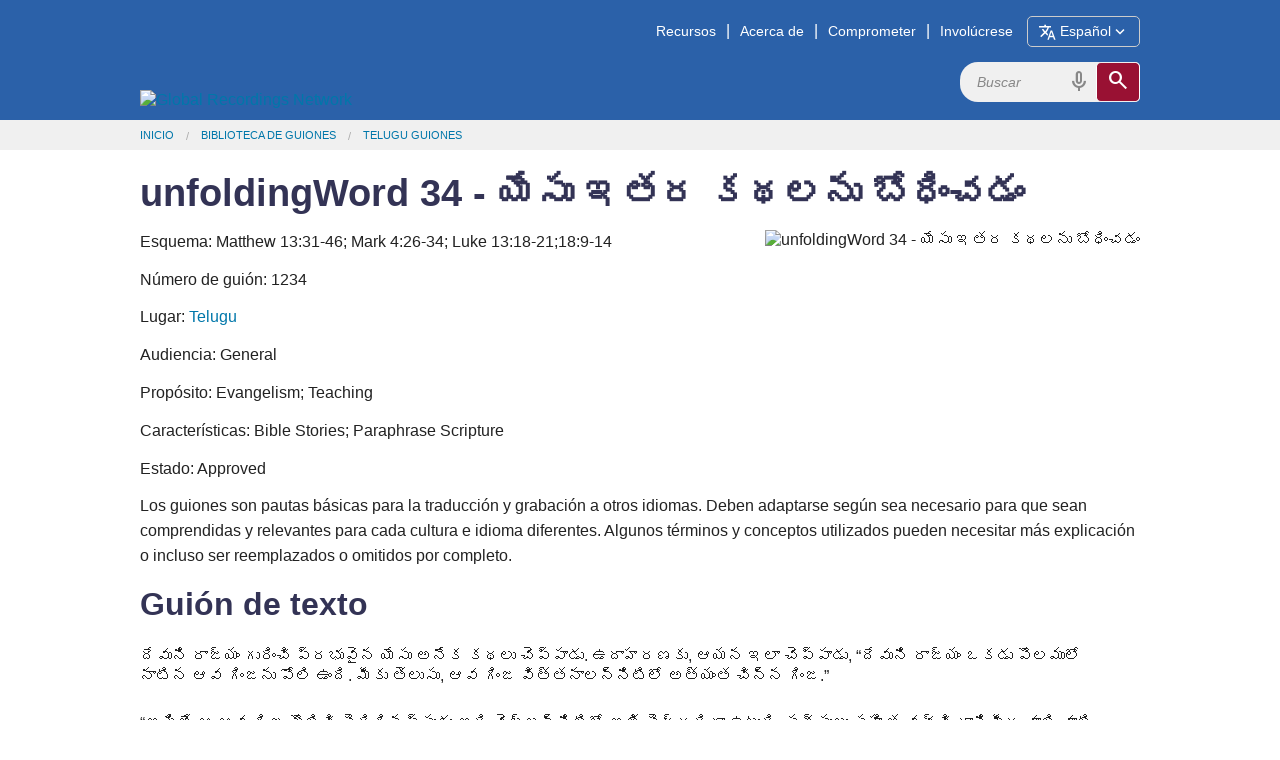

--- FILE ---
content_type: text/html; charset=utf-8
request_url: https://www.globalrecordings.net/es/script/te/1234
body_size: 7104
content:
<!DOCTYPE html>
<html lang="es">
<head>
<title>unfoldingWord 34 - యేసు ఇతర కథలను బోధించడం</title>
<meta charset="utf-8" />
<meta name="description" content="Matthew 13:31-46; Mark 4:26-34; Luke 13:18-21;18:9-14" />
<meta name="keywords" content="unfoldingWord 34 - యేసు ఇతర కథలను బోధించడం Bible story script" />
<meta name="viewport" content="width=device-width, initial-scale=1.0" />
<meta property="fb:app_id" content="211163335736039" />
<meta property="og:title" content="unfoldingWord 34 - యేసు ఇతర కథలను బోధించడం" />
<meta property="og:type" content="article" />
<meta property="og:url" content="https://globalrecordings.net/es/script/te/1234" />
<meta property="og:description" content="Matthew 13:31-46; Mark 4:26-34; Luke 13:18-21;18:9-14" />
<meta property="og:image" content="" />
<link rel="manifest" href="/manifest.webmanifest" />
<link rel="icon" href="/favicon.ico" sizes="32x32" />
<link rel="icon" href="/icon.svg" type="image/svg+xml" />
<link rel="apple-touch-icon" href="/apple-touch-icon.png" />
<link rel="stylesheet" href="/css/app1.css" type="text/css" title="Default" />
<link rel="stylesheet" href="https://fonts.googleapis.com/css2?family=Material+Symbols+Outlined&icon_names=cancel,description,download,expand_more,headphones,hearing,mic,playlist_play,search,slideshow,speaker,translate,video_camera_front,volume_up">
<link rel="publisher" href="https://plus.google.com/117556869827957322703/" />
<link rel="canonical" href="https://globalrecordings.net/es/script/te/1234" />
<script>
	function startDictation(searchform, searchbox, voiceicon) {
		document.getElementById(searchbox).focus();
		if (window.hasOwnProperty('webkitSpeechRecognition')) {
			var recognition = new webkitSpeechRecognition();
			recognition.continuous = false;
			recognition.interimResults = false;
			recognition.start();
			document.getElementById(searchbox).placeholder = 'Hablar …';
			document.getElementById(searchbox).classList.add('voiceactive');
			document.getElementById(voiceicon).style['color'] = '#a01030';
			recognition.onresult = function (e) {
				document.getElementById(searchbox).value = e.results[0][0].transcript;
				recognition.stop();
				document.getElementById(searchform).submit();
			};
			recognition.onerror = function (e) {
				recognition.stop();
			};
			recognition.onend = function (e) {
				document.getElementById(searchbox).placeholder = 'Buscar';
				document.getElementById(searchbox).classList.remove('voiceactive');
				document.getElementById(voiceicon).style['color'] = '#808080';
			};
		}
	}
	</script>
<script async src='https://www.googletagmanager.com/gtag/js?id=G-ZGSXWHTH9V'></script>
<script>window.dataLayer = window.dataLayer || []; function gtag(){dataLayer.push(arguments);} gtag('js', new Date()); gtag('config', 'G-ZGSXWHTH9V');</script>
</head>
<body lang="es">
<div class='headband'>
	<header class='row' id='masthead'>
		<a href='/es'><img id='grn-logo' src='https://static.globalrecordings.net/images/weblogo-white.svg' alt='Global Recordings Network'></a>
		<div id='menubar'><a href='/es/resources'>Recursos</a>|<a href='/es/about'>Acerca de</a>|<a href='/es/engage'>Comprometer</a>|<a href='/es/involve'>Involúcrese</a><button id='button-language-select' type='button'><span class='material-symbols-outlined md-18'>translate</span><span id='button-language-name'> Español</span><span class='material-symbols-outlined md-18'>expand_more</span></button></div>
		<dialog id='dialog-language-select' closedby='any'>
		<button id='button-language-select-close' type='button radius' class='right' autofocus><span class='material-symbols-outlined md-18'>cancel</span></button>
			<p class='clearfix'>Seleccione un idioma</p>
			<div id='dialog-language-select-container'>
				<a href="/af/script/te/1234" class="button secondary radius">Afrikaans</a>
				<a href="/id/script/te/1234" class="button secondary radius">Bahasa Indonesia<br /><small>Indonesian</small></a>
				<a href="/jv/script/te/1234" class="button secondary radius">Basa Jawa<br /><small>Javanese</small></a>
				<a href="/eu/script/te/1234" class="button secondary radius">Basque</a>
				<a href="/ca/script/te/1234" class="button secondary radius">Català<br /><small>Catalan</small></a>
				<a href="/cs/script/te/1234" class="button secondary radius">Čeština<br /><small>Czech</small></a>
				<a href="/da/script/te/1234" class="button secondary radius">Dansk<br /><small>Danish</small></a>
				<a href="/de/script/te/1234" class="button secondary radius">Deutsch<br /><small>German</small></a>
				<a href="/et/script/te/1234" class="button secondary radius">Eesti Keel<br /><small>Estonian</small></a>
				<a href="/en/script/te/1234" class="button secondary radius">English</a>
				<a class="button blue radius disabled">Español<br /><small>Spanish</small></a>
				<a href="/tl/script/te/1234" class="button secondary radius">Filipino<br /><small>Tagalog</small></a>
				<a href="/fr/script/te/1234" class="button secondary radius">Français<br /><small>French</small></a>
				<a href="/gl/script/te/1234" class="button secondary radius">Galego<br /><small>Galician</small></a>
				<a href="/hr/script/te/1234" class="button secondary radius">Hrvatski<br /><small>Croatian</small></a>
				<a href="/zu/script/te/1234" class="button secondary radius">isiZulu<br /><small>Zulu</small></a>
				<a href="/is/script/te/1234" class="button secondary radius">íslenskur<br /><small>Icelandic</small></a>
				<a href="/it/script/te/1234" class="button secondary radius">Italiano<br /><small>Italian</small></a>
				<a href="/sw/script/te/1234" class="button secondary radius">Kiswahili<br /><small>Swahili</small></a>
				<a href="/lt/script/te/1234" class="button secondary radius">Lietuvių<br /><small>Lithuanian</small></a>
				<a href="/hu/script/te/1234" class="button secondary radius">Magyar<br /><small>Hungarian</small></a>
				<a href="/ms/script/te/1234" class="button secondary radius">Melayu<br /><small>Malay</small></a>
				<a href="/nl/script/te/1234" class="button secondary radius">Nederlands<br /><small>Dutch</small></a>
				<a href="/no/script/te/1234" class="button secondary radius">Norsk<br /><small>Norwegian</small></a>
				<a href="/pl/script/te/1234" class="button secondary radius">Polski<br /><small>Polish</small></a>
				<a href="/pt/script/te/1234" class="button secondary radius">Português<br /><small>Portuguese</small></a>
				<a href="/ro/script/te/1234" class="button secondary radius">Român<br /><small>Romanian</small></a>
				<a href="/sq/script/te/1234" class="button secondary radius">Shqiptar<br /><small>Albanian</small></a>
				<a href="/sk/script/te/1234" class="button secondary radius">Slovák<br /><small>Slovak</small></a>
				<a href="/sl/script/te/1234" class="button secondary radius">Slovenščina<br /><small>Slovenian</small></a>
				<a href="/sr/script/te/1234" class="button secondary radius">Srpski<br /><small>Serbian</small></a>
				<a href="/fi/script/te/1234" class="button secondary radius">Suomi<br /><small>Finnish</small></a>
				<a href="/sv/script/te/1234" class="button secondary radius">Svenska<br /><small>Swedish</small></a>
				<a href="/vi/script/te/1234" class="button secondary radius">Tiếng Việt<br /><small>Vietnamese</small></a>
				<a href="/tr/script/te/1234" class="button secondary radius">Türk<br /><small>Turkish</small></a>
				<a href="/el/script/te/1234" class="button secondary radius">ελληνικα<br /><small>Greek</small></a>
				<a href="/be/script/te/1234" class="button secondary radius">беларуская<br /><small>Belarusian</small></a>
				<a href="/bg/script/te/1234" class="button secondary radius">български<br /><small>Bulgarian</small></a>
				<a href="/ky/script/te/1234" class="button secondary radius">Кыргыз<br /><small>Kyrgyz</small></a>
				<a href="/kk/script/te/1234" class="button secondary radius">Қазақ<br /><small>Kazakh</small></a>
				<a href="/mk/script/te/1234" class="button secondary radius">македонски<br /><small>Macedonian</small></a>
				<a href="/mn/script/te/1234" class="button secondary radius">Монгол улсын<br /><small>Mongolian</small></a>
				<a href="/ru/script/te/1234" class="button secondary radius">Русский<br /><small>Russian</small></a>
				<a href="/uk/script/te/1234" class="button secondary radius">Український<br /><small>Ukrainian</small></a>
				<a href="/ka/script/te/1234" class="button secondary radius">ქართული<br /><small>Georgian</small></a>
				<a href="/hy/script/te/1234" class="button secondary radius">հայերեն<br /><small>Armenian</small></a>
				<a href="/he/script/te/1234" class="button secondary radius">עִברִית<br /><small>Hebrew</small></a>
				<a href="/az/script/te/1234" class="button secondary radius">آذربایجان دیلی<br /><small>Azerbaijani</small></a>
				<a href="/ur/script/te/1234" class="button secondary radius">اُردُو<br /><small>Urdu</small></a>
				<a href="/fa/script/te/1234" class="button secondary radius">فارسی<br /><small>Farsi / Persian</small></a>
				<a href="/ar/script/te/1234" class="button secondary radius">لغة عربية<br /><small>Arabic</small></a>
				<a href="/am/script/te/1234" class="button secondary radius">አማርኛ<br /><small>Amharic</small></a>
				<a href="/ne/script/te/1234" class="button secondary radius">नेपाली<br /><small>Nepali</small></a>
				<a href="/mr/script/te/1234" class="button secondary radius">मराठी<br /><small>Marathi</small></a>
				<a href="/hi/script/te/1234" class="button secondary radius">हिनदी<br /><small>Hindi</small></a>
				<a href="/bn/script/te/1234" class="button secondary radius">বাংলা<br /><small>Bangla / Bengali</small></a>
				<a href="/pa/script/te/1234" class="button secondary radius">ਪੰਜਾਬੀ ਦੇ<br /><small>Punjabi</small></a>
				<a href="/gu/script/te/1234" class="button secondary radius">ગુજરાતી<br /><small>Gujarati</small></a>
				<a href="/ta/script/te/1234" class="button secondary radius">தமிழ்<br /><small>Tamil</small></a>
				<a href="/te/script/te/1234" class="button secondary radius">తెలుగు<br /><small>Telugu</small></a>
				<a href="/kn/script/te/1234" class="button secondary radius">ಕನ್ನಡ<br /><small>Kannada</small></a>
				<a href="/ml/script/te/1234" class="button secondary radius">മലയാളം<br /><small>Malayalam</small></a>
				<a href="/si/script/te/1234" class="button secondary radius">සිංහල<br /><small>Sinhala</small></a>
				<a href="/th/script/te/1234" class="button secondary radius">ภาษาไทย<br /><small>Thai</small></a>
				<a href="/lo/script/te/1234" class="button secondary radius">ພາສາລາວ<br /><small>Lao</small></a>
				<a href="/my/script/te/1234" class="button secondary radius">မြန်မာစာ<br /><small>Burmese / Myanmar</small></a>
				<a href="/km/script/te/1234" class="button secondary radius">ខ្មែរ<br /><small>Khmer</small></a>
				<a href="/ko/script/te/1234" class="button secondary radius">한국어<br /><small>Korean</small></a>
				<a href="/ja/script/te/1234" class="button secondary radius">日本の<br /><small>Japanese</small></a>
				<a href="/zh-Hans/script/te/1234" class="button secondary radius">简体中文<br /><small>Chinese Simplified</small></a>
				<a href="/zh-Hant/script/te/1234" class="button secondary radius">繁體中文<br /><small>Chinese Traditional</small></a>
				<p></p><p></p><p></p><p></p>
			</div>
		</dialog>
		<script>
			const language_dialog = document.getElementById('dialog-language-select');
			document.getElementById('button-language-select').addEventListener('click', () => { language_dialog.showModal() });
			document.getElementById('button-language-select-close').addEventListener('click', () => { language_dialog.close() });
		</script>
		<form action='/es/search/general' method='get' class='search-form' id='search-form'>
			<div class='search-container'>
				<input type='search' name='search' id='search' placeholder='Buscar' class='search-input'>
				<span class='material-symbols-outlined md-24 voiceicon' id='voiceicon' onclick="startDictation('search-form', 'search', 'voiceicon')">mic</span>
				<button type='submit' class='search-toggle'><span class='material-symbols-outlined md-24'>search</span></button>
			</div>
		</form>
	</header>
</div>
<div class='greyband'>
	<ul class='row breadcrumbs'><li><a href="/es">Inicio</a></li><li><a href="/es/scripts">Biblioteca de Guiones</a></li><li><a href="/es/scripts/te">Telugu Guiones</a></li></ul>
</div>
<div class='mainband'><main>
<div class="row">
<h1>unfoldingWord 34 - యేసు ఇతర కథలను బోధించడం</h1>
</div>
<div class="row">
<figure>
	<img src="https://static.globalrecordings.net/420x280/z40_Mt_13_19.jpg" alt="unfoldingWord 34 - యేసు ఇతర కథలను బోధించడం">
</figure>
<p>Esquema: Matthew 13:31-46; Mark 4:26-34; Luke 13:18-21;18:9-14</p>
<p>Número de guión: 1234</p>
<p>Lugar: <a href="/es/scripts/te">Telugu</a></p>
<p>Audiencia: General</p>
<p>Propósito: Evangelism; Teaching</p>
<p>Características: Bible Stories; Paraphrase Scripture</p>
<p>Estado: Approved</p>
<p>Los guiones son pautas básicas para la traducción y grabación a otros idiomas. Deben adaptarse según sea necesario para que sean comprendidas y relevantes para cada cultura e idioma diferentes. Algunos términos y conceptos utilizados pueden necesitar más explicación o incluso ser reemplazados o omitidos por completo.</p>
<h2><a name="p0"></a>Guión de texto</h2>
<div lang="te" class='ltr common-list' align='left' dir='ltr'>
<div>
<h3 id="p1"></h3>
<figure>
	<img src="https://static.globalrecordings.net/300x200/z40_Mt_13_12.jpg" alt="">
</figure>
<p class="bible-ref"></p>
<p>దేవుని రాజ్యం గురించి ప్రభువైన యేసు అనేక కథలు చెప్పాడు. ఉదాహరణకు, ఆయన ఇలా చెప్పాడు, “దేవుని రాజ్యం ఒకడు పొలములో నాటిన ఆవ గింజను పోలి ఉంది. మీకు తెలుసు, ఆవ గింజ విత్తనాలన్నిటిలో అత్యంత చిన్న గింజ.” </p>
</div>
<div>
<h3 id="p2"></h3>
<figure>
	<img src="https://static.globalrecordings.net/300x200/z40_Mt_13_13.jpg" alt="">
</figure>
<p class="bible-ref"></p>
<p>“అయితే ఆ ఆవ గింజ మొలిచి పెరిగినప్పుడు అది చెట్లన్నిటిలో అతి పెద్దదిగా ఉంటుంది, పక్షులు సహితం వచ్చి దానిమీద వాలి వాటి కొమ్మలలో గూడు ఏర్పరచుకొంటాయి.” </p>
</div>
<div>
<h3 id="p3"></h3>
<figure>
	<img src="https://static.globalrecordings.net/300x200/z40_Mt_13_14.jpg" alt="">
</figure>
<p class="bible-ref"></p>
<p>యేసు మరొక కథ చెప్పాడు, “దేవుని రాజ్యం పులియజేయు  పిండి వలే ఉంది, ఒక స్త్రీ దానిని రొట్టెముద్దలో కలిపినప్పుడు అది ఆ ముద్ద అంతటిలో వ్యాపిస్తుంది.”</p>
</div>
<div>
<h3 id="p4"></h3>
<figure>
	<img src="https://static.globalrecordings.net/300x200/z40_Mt_13_18.jpg" alt="">
</figure>
<p class="bible-ref"></p>
<p>“దేవుని రాజ్యం ఒకడు తన పొలములో దాచి పెట్టిన ధననిధిలా ఉంది. మరొక వ్యక్తి ఆ ధననిధిని కనుగొని నప్పుడు దానిని పొందాలని కోరుకుంటాడు. కనుక అతడు దానిని తిరిగి దాచియుంచుతాడు, ఆనందంతో నిండియుంటాడు, ఆ పొలమును కొనడానికి తనకున్నదానినంతా అమ్మి ధననిధి ఉన్న పొలమును కొంటాడు.”</p>
</div>
<div>
<h3 id="p5"></h3>
<figure>
	<img src="https://static.globalrecordings.net/300x200/z40_Mt_13_19.jpg" alt="">
</figure>
<p class="bible-ref"></p>
<p>“దేవుని రాజ్యము గొప్పవెలగల ముత్యంవలే ఉంది. ముత్యముల వర్తకుడు దానిని చూచినప్పుడు తనకున్న దానినంతా అమ్మి ఆ ముత్యమును కొనును.”</p>
</div>
<div>
<h3 id="p6"></h3>
<figure>
	<img src="https://static.globalrecordings.net/300x200/z42_Lk_18_02.jpg" alt="">
</figure>
<p class="bible-ref"></p>
<p>మంచి కార్యాలు చెయ్యడం ద్వారా దేవుడు వారిని అంగీకరిస్తాడని కొందరు తలస్తారు. ఈ వ్యక్తులు ఆ మంచి కార్యాలు చెయ్యని ఇతరులను తృణీకరిస్తారు, కనుక యేసు వారికి ఒక కథ చెప్పాడు: “ఇద్దరు మనుష్యులు ఉన్నారు, పార్థన చెయ్యడానికి ఇద్దరూ దేవాలయానికి వెళ్లారు. వారిలో ఒకడు సుంకం వసూలు చేసేవాడు, ఒకడు మత నాయకుడు.”</p>
</div>
<div>
<h3 id="p7"></h3>
<figure>
	<img src="https://static.globalrecordings.net/300x200/z42_Lk_18_03.jpg" alt="">
</figure>
<p class="bible-ref"></p>
<p>“మతసంబంధ నాయకుడు ఇలా ప్రార్థన చేస్తున్నాడు, ‘దేవా నేను ఇటువంటి పాపిలా లేనందుకు నీకు వందనాలు తెలియజేస్తున్నాడు-నేను బందిపోటును కాను, దుర్నీతిపరుడను కాను, వ్యభిచారుడను కాను, ఇక్కడ ఉన్న ఈ సుంకం వసూలు చేసేవాడులాంటి వాడనూ కాను.”</p>
</div>
<div>
<h3 id="p8"></h3>
<figure>
	<img src="https://static.globalrecordings.net/300x200/z42_Lk_18_04.jpg" alt="">
</figure>
<p class="bible-ref"></p>
<p>“ఉదాహరణకు, వారంలో రెండు దినాలు ఉపవాసం ఉంటాను, నా రాబడిలోనూ, ఆస్తిలోనూ దశమ భాగం ఇస్తాను.”</p>
</div>
<div>
<h3 id="p9"></h3>
<figure>
	<img src="https://static.globalrecordings.net/300x200/z42_Lk_18_05.jpg" alt="">
</figure>
<p class="bible-ref"></p>
<p>“అయితే సుంకం వసూలుదారుడు మతనాయకునికి దూరం నిలిచాడు, ఆకాశం వైపుకు కన్నులు ఎత్తడానికి సహితం భయపడ్డాడు. దానికి బదులు, అతడు తన రొమ్మును చేతితో కొట్టుకొంటున్నాడు, దేవునికి ఇలా ప్రార్థన చేసాడు, ‘దేవా పాపినైన నాయందు కనికరించు.” </p>
</div>
<div>
<h3 id="p10"></h3>
<figure>
	<img src="https://static.globalrecordings.net/300x200/z40_Mt_18_01.jpg" alt="">
</figure>
<p class="bible-ref"></p>
<p>అప్పుడు ప్రభువు ఇలా చెప్పాడు, “నిశ్చయముగా మీతో చెప్పుచున్నాను, దేవుడు సుంకం వసూలుదారుని ప్రార్థన విన్నాడు, అతడు నీతిమంతుడిగా తీర్చబడ్డాడు, అయితే మతనాయకుని ప్రార్థన ఇష్టపడలేదు. దేవుడు గర్విష్టులను గౌరవించడు, అయితే తమను తాము తగ్గించుకోనే వారిని ఆయన ఘనపరుస్తాడు.</p>
</div>
</div>
</div><div id='related_info' class='row'>
<h2>Más información</h2>
<p>See different versions of this script in <a href="/es/script/guq/1234">Ache</a> ▪ <a href="/es/script/am/1234">Amharic</a> ▪ <a href="/es/script/ar-TD/1234">Arabic (Chadian)</a> ▪ <a href="/es/script/ar-SU/1234">Arabic (Sudanese Khartoum)</a> ▪ <a href="/es/script/as/1234">Assamese</a> ▪ <a href="/es/script/bn/1234">Bangla / Bengali</a> ▪ <a href="/es/script/ceb/1234">Cebuano</a> ▪ <a href="/es/script/zh-Hans/1234">Chinese Simplified</a> ▪ <a href="/es/script/hr/1234">Croatian</a> ▪ <a href="/es/script/en/1234">English</a> ▪ <a href="/es/script/fa/1234">Farsi / Persian</a> ▪ <a href="/es/script/fr/1234">French</a> ▪ <a href="/es/script/gaj/1234">Gadsup</a> ▪ <a href="/es/script/gof/1234">Gofa</a> ▪ <a href="/es/script/gu/1234">Gujarati</a> ▪ <a href="/es/script/ha/1234">Hausa</a> ▪ <a href="/es/script/hi/1234">Hindi</a> ▪ <a href="/es/script/hmr/1234">Hmar</a> ▪ <a href="/es/script/hu/1234">Hungarian</a> ▪ <a href="/es/script/kat/1234">Ingilo</a> ▪ <a href="/es/script/kn/1234">Kannada</a> ▪ <a href="/es/script/kk/1234">Kazakh</a> ▪ <a href="/es/script/lo/1234">Lao</a> ▪ <a href="/es/script/lpx/1234">Lopit</a> ▪ <a href="/es/script/ml/1234">Malayalam</a> ▪ <a href="/es/script/mr/1234">Marathi</a> ▪ <a href="/es/script/lus/1234">Mizo</a> ▪ <a href="/es/script/nag/1234">Nagamese</a> ▪ <a href="/es/script/ne/1234">Nepali</a> ▪ <a href="/es/script/or/1234">Odia / Oriya</a> ▪ <a href="/es/script/pt-BR/1234">Portuguese (Brazil)</a> ▪ <a href="/es/script/pa/1234">Punjabi</a> ▪ <a href="/es/script/rml/1234">Romani, Baltic</a> ▪ <a href="/es/script/ru/1234">Russian</a> ▪ <a href="/es/script/ru-RSL/1234">Russian Sign Language</a> ▪ <a href="/es/script/sr/1234">Serbian</a> ▪ <a href="/es/script/es/1234">Spanish</a> ▪ <a href="/es/script/es-419/1234">Spanish (Latin America)</a> ▪ <a href="/es/script/sgj/1234">Surgujia</a> ▪ <a href="/es/script/sw/1234">Swahili</a> ▪ <a href="/es/script/tl/1234">Tagalog</a> ▪ <a href="/es/script/tg/1234">Tajiki</a> ▪ <a href="/es/script/tdj/1234">Tajio</a> ▪ <a href="/es/script/ta/1234">Tamil</a> ▪ <a href="/es/script/tpi/1234">Tok Pisin (PNG)</a> ▪ <a href="/es/script/tr/1234">Turkish</a> ▪ <a href="/es/script/uk/1234">Ukrainian</a> ▪ <a href="/es/script/ur/1234">Urdu</a> ▪ <a href="/es/script/ur-deva/1234">Urdu Devanagari</a> ▪ <a href="/es/script/uz/1234">Uzbek</a> ▪ <a href="/es/script/vi/1234">Vietnamese</a>.

</div>
</div>
</main></div>
<div class='mainband'><div class='row'>
<h2>Información relacionada</h2>
	<p><a href="/es/wordsoflife" title="Palabras de Vida">Palabras de Vida</a> - GRN tiene mensajes audios en miles de idiomas que contienen mensajes basados en la Biblia acerca de la salvación y la vida cristiana.</p>
	<p><a href="/es/audio-video-formats" title="Choosing the audio or video format to download">Choosing the audio or video format to download</a> - What audio and video file formats are available from GRN, and which one is best to use?</p>
	<p><a href="/es/copyright" title="Copyright and Licensing">Copyright and Licensing</a> - GRN shares its audio, video and written scripts under Creative Commons</p>
</div></div>
<div class='headband'>
	<footer class='row'>
		<div class="footer-links">
			<h3>Ministerio</h3>
			<ul>
				<li><a href="/es/vision">Visión</a></li>
				<li><a href="/es/strategy">Estrategia</a></li>
			</ul>
		</div>
		<div class="footer-links">
			<h3>Creencia</h3>
			<ul>
				<li><a href="/es/values">Valores centrales</a></li>
				<li><a href="/es/beliefs">Doctrina</a></li>
			</ul>
		</div>
		<div class="footer-links">
			<h3>Finanzas</h3>
			<ul>
				<li><a href="/es/finance">Politica</a></li>
				<li><a href="/es/donate">Donaciones</a></li>
			</ul>
		</div>
		<div class="footer-links">
			<h3>Conectar</h3>
			<ul>
				<li><a href="/es/offices">GRN Cerca de Usted</a></li>
				<li><a href="/es/contact">Contáctenos</a></li>
			</ul>
		</div>
		<div class="footer-icons-container">
			<div class="footer-icons">
				<a href="https://www.facebook.com/globalrecordingsnetwork" target="_blank"><img src="https://static.globalrecordings.net/images/icons/facebook-icon-white.svg" alt="Facebook" title="Facebook" /></a>
				<a href="https://www.youtube.com/user/GlobalRecordingsGRN" target="_blank"><img src="https://static.globalrecordings.net/images/icons/youtube-icon-white.svg" alt="YouTube" title="YouTube" /></a>
				<a href="https://fivefish.org/tel" target="_blank"><img src="https://static.globalrecordings.net/images/icons/5fish-icon-white.svg" alt="5fish" title="5fish" /></a>
				<a href="/qrcode.png/script/te/1234" target="_blank"><img src="https://static.globalrecordings.net/images/icons/qrcode_28.jpg" alt="QR Code" title="QR Code" /></a>
				<a href="/es/home.rss" target="_blank"><img src="https://static.globalrecordings.net/images/icons/rss-icon-white.svg" alt="RSS" title="RSS" /></a>
			</div>
		</div>
	</footer>
</div>

</body>
</html>


--- FILE ---
content_type: text/css
request_url: https://www.globalrecordings.net/css/app1.css
body_size: 11970
content:
html {
	height: 100%;
	overflow-y: scroll;
}
body {
	min-height: 100%;
	background: #fff;
	color: #222;
	cursor: auto;
	font-family: "Helvetica Neue", Helvetica, Roboto, Arial, sans-serif;
	font-size: 1em;
	font-style: normal;
	font-weight: normal;
	line-height: 1.25;
	margin: 0;
	padding: 0;
	position: relative;
}
html, body {
	scroll-behavior: smooth;
}
article,
aside,
details,
figcaption,
figure,
footer,
header,
hgroup,
main,
menu,
nav,
section,
summary {
	display: block;
}
audio,
canvas,
progress,
video {
	display: inline-block;
	vertical-align: baseline;
}
audio:not([controls]) {
	display: none;
	height: 0;
}
div,
dl,
dt,
dd,
ul,
ol,
li,
h1,
h2,
h3,
h4,
h5,
h6,
pre,
form,
p,
blockquote,
th,
td {
	margin: 0;
	padding: 0;
}
[hidden],
template {
	display: none;
}
a {
	background-color: transparent;
	color: #07a;
	line-height: inherit;
	text-decoration: none;
}
a:active,
a:hover {
	outline: 0;
	text-decoration: underline;
}
a:hover,
a:focus {
	color: #068;
}
abbr[title] {
	border-bottom: 1px dotted;
}
b,
strong {
	font-weight: bold;
}
dfn {
	font-style: italic;
}
h1,
h2,
h3,
h4,
h5,
h6 {
	color: #335;
	font-style: normal;
	font-weight: bold;
	margin-top: 0.5em;
	margin-bottom: 0.3em;
	text-rendering: optimizeLegibility;
}
h1 small,
h2 small,
h3 small,
h4 small,
h5 small,
h6 small {
	color: #77a;
	font-size: 75%;
}
h1 {
	font-size: 1.9em;
}
@media only screen and (min-width: 30.0625em) and (max-width: 50em) {
	h1 {
		font-size: 2.3em;
	}
}
@media only screen and (min-width: 50.0625em) {
	h1 {
		font-size: 2.7em;
	}
}
h2 {
	font-size: 1.6em;
}
@media only screen and (min-width: 30.0625em) and (max-width: 50em) {
	h2 {
		font-size: 1.9em;
	}
}
@media only screen and (min-width: 50.0625em) {
	h2 {
		font-size: 2.2em;
	}
}
h3 {
	font-size: 1.35em;
}
@media only screen and (min-width: 30.0625em) and (max-width: 50em) {
	h3 {
		font-size: 1.475em;
	}
}
@media only screen and (min-width: 50.0625em) {
	h3 {
		font-size: 1.6em;
	}
}
h4 {
	font-size: 1.2em;
}
@media only screen and (min-width: 30.0625em) and (max-width: 50em) {
	h4 {
		font-size: 1.3em;
	}
}
@media only screen and (min-width: 50.0625em) {
	h4 {
		font-size: 1.4em;
	}
}
h5 {
	font-size: 1.1rem;
}
h6 {
	font-size: 1.05rem;
}
/* use variable scaling if possible */
h1 {
	font-size: clamp(1.7em, 1.3em + 2vw, 2.4em);
}
h2 {
	font-size: clamp(1.4em, 1.1em + 1.5vw, 2.0em);
}
h3 {
	font-size: clamp(1.2em, 1.05em + 0.75vw, 1.45em);
}
h4 {
	font-size: clamp(1.1em, 1em + 0.5vw, 1.35em);
}
h5 {
	font-size: clamp(1.05em, 0.95em + 0.25vw, 1.1em);
}
h6 {
	font-size: clamp(1em, 0.9em + 0.125vw, 1.01em);
}
hr {
	box-sizing: content-box;
	border: solid #ccc;
	border-width: 1px 0 0;
	clear: both;
	height: 0;
	margin: 1.25rem 0 1.1875rem;
}
i,
em {
	font-style: italic;
}
p {
	font-size: 1rem;
	font-weight: normal;
	line-height: 1.6;
	margin-bottom: 0.8rem;
}
p aside {
	font-size: 0.875rem;
	font-style: italic;
	line-height: 1.35;
}
small {
	font-size: 75%;
	line-height: inherit;
}
code,
kbd,
pre,
samp {
	background-color: #eee;
	border-color: #ddd;
	border-style: solid;
	border-width: 1px;
	color: #222;
	border-style: solid;
	border-width: 1px;
	border-radius: 3px;
	font-family: Consolas, "Liberation Mono", Menlo, Courier, monospace;
	font-size: inherit;
	font-weight: normal;
	margin: 0;
	padding: 0.125rem 0.25rem 0;
}
mark {
	background: #ff0;
	color: #000;
}
sub,
sup {
	font-size: 75%;
	line-height: 0;
	position: relative;
	vertical-align: baseline;
}
sup {
	top: -0.5em;
}
sub {
	bottom: -0.25em;
}
img {
	max-width: 100%;
	height: auto;
	display: inline-block;
	vertical-align: middle;
	border-radius: 5px;
}
svg:not(:root) {
	overflow: hidden;
}
figure {
	display: table;
	float: right;
	clear: right;
	margin: 0 0 0.5em 1em;
	max-width: 420px;
	border: 0;
}
@media (max-width: 30em) {
	figure {
		float: none;
		width: 100%;
		margin-left: 0;
		margin-right: 0;
		text-align: center;
	}
}
figcaption {
	display: table-caption;
	font-size: 0.875rem;
	caption-side: bottom;
}
figure img {
	clear: right;
}
pre {
	overflow: auto;
}
button,
input,
optgroup,
select,
textarea {
	color: inherit;
	font: inherit;
	margin: 0;
}
button {
	overflow: visible;
}
button,
html input[type="button"],
input[type="reset"],
input[type="submit"] {
	appearance: button;
	cursor: pointer;
}
button[disabled],
html input[disabled] {
	cursor: default;
}
input {
	line-height: normal;
}
input[type="checkbox"],
input[type="radio"] {
	box-sizing: border-box;
	padding: 0;
}
input[type="search"] {
	appearance: textfield;
	box-sizing: content-box;
}
input[type="text"]:invalid,
input[type="email"]:invalid,
select:invalid,
textarea:invalid {
	border-color: #f0a0a0;
}
input[type="text"]:invalid:focus,
input[type="email"]:invalid:focus,
select:invalid:focus,
textarea:invalid:focus {
	border-color: #e08080;
}
input[type="text"]:user-invalid,
input[type="email"]:user-invalid,
select:user-invalid,
textarea:user-invalid {
	background-color: #ffe8e8;
	margin-bottom: 0;
}
input[type="text"]:user-invalid:focus,
input[type="email"]:user-invalid:focus,
select:user-invalid:focus,
textarea:user-invalid:focus {
	background-color: #fff4f4;
}
label.invalid-message {
	display: none;
	font-size: 0.75rem;
	line-height: 1rem;
	color: #f04124;
}
input[type="text"]:user-invalid + label.invalid-message,
input[type="email"]:user-invalid + label.invalid-message,
select:user-invalid + label.invalid-message,
textarea:user-invalid + label.invalid-message {
	display: block;
}
legend {
	border: 0;
	padding: 0;
}
optgroup {
	font-weight: bold;
}
table {
	border-collapse: collapse;
	border-spacing: 0;
}
td,
th {
	padding: 0;
}
*,
*:before,
*:after {
	box-sizing: border-box;
}
a:hover,
.qrcode {
	cursor: pointer;
}
.left {
	float: left !important;
}
.right {
	float: right !important;
}
.clearfix:before,
.clearfix:after {
	content: " ";
	display: table;
}
.clearfix:after {
	clear: both;
}
.hide {
	display: none;
}
.invisible {
	visibility: hidden;
}
[class*="block-grid-"] {
	display: block;
	padding: 0;
	margin: 0;
}
[class*="block-grid-"]:before,
[class*="block-grid-"]:after {
	content: " ";
	display: table;
}
[class*="block-grid-"]:after {
	clear: both;
}
[class*="block-grid-"] > li {
	display: block;
	float: left;
	height: auto;
	padding: 0 0.9375rem 1.875rem;
}
@media only screen {
	.small-block-grid-1 > li {
		list-style: none;
		width: 100%;
	}
	.small-block-grid-1 > li:nth-of-type(1n) {
		clear: none;
	}
	.small-block-grid-1 > li:nth-of-type(1n + 1) {
		clear: both;
	}
	.small-block-grid-1 > li:nth-of-type(1n) {
		padding-left: 0rem;
		padding-right: 0rem;
	}
	.small-block-grid-2 > li {
		list-style: none;
		width: 50%;
	}
	.small-block-grid-2 > li:nth-of-type(1n) {
		clear: none;
	}
	.small-block-grid-2 > li:nth-of-type(2n + 1) {
		clear: both;
	}
	.small-block-grid-2 > li:nth-of-type(2n + 1) {
		padding-left: 0rem;
		padding-right: 0.9375rem;
	}
	.small-block-grid-2 > li:nth-of-type(2n) {
		padding-left: 0.9375rem;
		padding-right: 0rem;
	}
	.small-block-grid-3 > li {
		list-style: none;
		width: 33.3333333333%;
	}
	.small-block-grid-3 > li:nth-of-type(1n) {
		clear: none;
	}
	.small-block-grid-3 > li:nth-of-type(3n + 1) {
		clear: both;
	}
	.small-block-grid-3 > li:nth-of-type(3n + 1) {
		padding-left: 0rem;
		padding-right: 1.25rem;
	}
	.small-block-grid-3 > li:nth-of-type(3n + 2) {
		padding-left: 0.625rem;
		padding-right: 0.625rem;
	}
	.small-block-grid-3 > li:nth-of-type(3n) {
		padding-left: 1.25rem;
		padding-right: 0rem;
	}
}
@media only screen and (min-width: 30.0625em) {
	.medium-block-grid-1 > li {
		list-style: none;
		width: 100%;
	}
	.medium-block-grid-1 > li:nth-of-type(1n) {
		clear: none;
	}
	.medium-block-grid-1 > li:nth-of-type(1n + 1) {
		clear: both;
	}
	.medium-block-grid-1 > li:nth-of-type(1n) {
		padding-left: 0rem;
		padding-right: 0rem;
	}
	.medium-block-grid-2 > li {
		list-style: none;
		width: 50%;
	}
	.medium-block-grid-2 > li:nth-of-type(1n) {
		clear: none;
	}
	.medium-block-grid-2 > li:nth-of-type(2n + 1) {
		clear: both;
	}
	.medium-block-grid-2 > li:nth-of-type(2n + 1) {
		padding-left: 0rem;
		padding-right: 0.9375rem;
	}
	.medium-block-grid-2 > li:nth-of-type(2n) {
		padding-left: 0.9375rem;
		padding-right: 0rem;
	}
	.medium-block-grid-3 > li {
		list-style: none;
		width: 33.3333333333%;
	}
	.medium-block-grid-3 > li:nth-of-type(1n) {
		clear: none;
	}
	.medium-block-grid-3 > li:nth-of-type(3n + 1) {
		clear: both;
	}
	.medium-block-grid-3 > li:nth-of-type(3n + 1) {
		padding-left: 0rem;
		padding-right: 1.25rem;
	}
	.medium-block-grid-3 > li:nth-of-type(3n + 2) {
		padding-left: 0.625rem;
		padding-right: 0.625rem;
	}
	.medium-block-grid-3 > li:nth-of-type(3n) {
		padding-left: 1.25rem;
		padding-right: 0rem;
	}
	.medium-block-grid-4 > li {
		list-style: none;
		width: 25%;
	}
	.medium-block-grid-4 > li:nth-of-type(1n) {
		clear: none;
	}
	.medium-block-grid-4 > li:nth-of-type(4n + 1) {
		clear: both;
	}
	.medium-block-grid-4 > li:nth-of-type(4n + 1) {
		padding-left: 0rem;
		padding-right: 1.40625rem;
	}
	.medium-block-grid-4 > li:nth-of-type(4n + 2) {
		padding-left: 0.46875rem;
		padding-right: 0.9375rem;
	}
	.medium-block-grid-4 > li:nth-of-type(4n + 3) {
		padding-left: 0.9375rem;
		padding-right: 0.46875rem;
	}
	.medium-block-grid-4 > li:nth-of-type(4n) {
		padding-left: 1.40625rem;
		padding-right: 0rem;
	}
}
@media only screen and (min-width: 50.0625em) {
	.large-block-grid-1 > li {
		list-style: none;
		width: 100%;
	}
	.large-block-grid-1 > li:nth-of-type(1n) {
		clear: none;
	}
	.large-block-grid-1 > li:nth-of-type(1n + 1) {
		clear: both;
	}
	.large-block-grid-1 > li:nth-of-type(1n) {
		padding-left: 0rem;
		padding-right: 0rem;
	}
	.large-block-grid-2 > li {
		list-style: none;
		width: 50%;
	}
	.large-block-grid-2 > li:nth-of-type(1n) {
		clear: none;
	}
	.large-block-grid-2 > li:nth-of-type(2n + 1) {
		clear: both;
	}
	.large-block-grid-2 > li:nth-of-type(2n + 1) {
		padding-left: 0rem;
		padding-right: 0.9375rem;
	}
	.large-block-grid-2 > li:nth-of-type(2n) {
		padding-left: 0.9375rem;
		padding-right: 0rem;
	}
	.large-block-grid-3 > li {
		list-style: none;
		width: 33.3333333333%;
	}
	.large-block-grid-3 > li:nth-of-type(1n) {
		clear: none;
	}
	.large-block-grid-3 > li:nth-of-type(3n + 1) {
		clear: both;
	}
	.large-block-grid-3 > li:nth-of-type(3n + 1) {
		padding-left: 0rem;
		padding-right: 1.25rem;
	}
	.large-block-grid-3 > li:nth-of-type(3n + 2) {
		padding-left: 0.625rem;
		padding-right: 0.625rem;
	}
	.large-block-grid-3 > li:nth-of-type(3n) {
		padding-left: 1.25rem;
		padding-right: 0rem;
	}
	.large-block-grid-4 > li {
		list-style: none;
		width: 25%;
	}
	.large-block-grid-4 > li:nth-of-type(1n) {
		clear: none;
	}
	.large-block-grid-4 > li:nth-of-type(4n + 1) {
		clear: both;
	}
	.large-block-grid-4 > li:nth-of-type(4n + 1) {
		padding-left: 0rem;
		padding-right: 1.40625rem;
	}
	.large-block-grid-4 > li:nth-of-type(4n + 2) {
		padding-left: 0.46875rem;
		padding-right: 0.9375rem;
	}
	.large-block-grid-4 > li:nth-of-type(4n + 3) {
		padding-left: 0.9375rem;
		padding-right: 0.46875rem;
	}
	.large-block-grid-4 > li:nth-of-type(4n) {
		padding-left: 1.40625rem;
		padding-right: 0rem;
	}
	.large-block-grid-5 > li {
		list-style: none;
		width: 20%;
	}
	.large-block-grid-5 > li:nth-of-type(1n) {
		clear: none;
	}
	.large-block-grid-5 > li:nth-of-type(5n + 1) {
		clear: both;
	}
	.large-block-grid-5 > li:nth-of-type(5n + 1) {
		padding-left: 0rem;
		padding-right: 1.5rem;
	}
	.large-block-grid-5 > li:nth-of-type(5n + 2) {
		padding-left: 0.375rem;
		padding-right: 1.125rem;
	}
	.large-block-grid-5 > li:nth-of-type(5n + 3) {
		padding-left: 0.75rem;
		padding-right: 0.75rem;
	}
	.large-block-grid-5 > li:nth-of-type(5n + 4) {
		padding-left: 1.125rem;
		padding-right: 0.375rem;
	}
	.large-block-grid-5 > li:nth-of-type(5n) {
		padding-left: 1.5rem;
		padding-right: 0rem;
	}
}
.breadcrumbs {
	display: block;
	list-style: none;
	overflow: hidden;
	padding: 0.6rem 0;
	background-color: #f0f0f0;
}
.breadcrumbs > * {
	color: #07a;
	float: left;
	font-size: 0.6875rem;
	line-height: 0.6875rem;
	text-transform: uppercase;
}
.breadcrumbs > *:before {
	color: #aaa;
	content: "/";
	margin: 0 0.75rem;
	position: relative;
	top: 1px;
}
.breadcrumbs > *:first-child:before {
	content: " ";
	margin: 0;
}
[aria-label="breadcrumbs"] [aria-hidden="true"]:after {
	content: "/";
}
button,
.button {
	appearance: none;
	border-radius: 5px;
	border-style: solid;
	border-width: 1px;
	cursor: pointer;
	font-weight: normal;
	line-height: normal;
	margin: 0 0 1rem;
	position: relative;
	text-align: center;
	text-decoration: none;
	display: inline-block;
	padding: 0.75rem 1rem;
	font-size: 1rem;
	background-color: #913;
	border-color: #812;
	color: #fff;
	transition: background-color 300ms ease-out;
}
button:hover,
button:focus,
.button:hover,
.button:focus {
	background-color: #812;
	text-decoration: none;
}
button.secondary,
.button.secondary {
	background-color: #ddd;
	border-color: #ccc;
	color: #333;
}
button.secondary:hover,
button.secondary:focus,
.button.secondary:hover,
.button.secondary:focus {
	background-color: #ccc;
}
button.success,
.button.success {
	background-color: #43ac6a;
	border-color: #368a55;
	color: #fff;
}
button.success:hover,
button.success:focus,
.button.success:hover,
.button.success:focus {
	background-color: #368a55;
}
button.alert,
.button.alert {
	background-color: #f04124;
	border-color: #cf2a0e;
	color: #fff;
}
button.alert:hover,
button.alert:focus,
.button.alert:hover,
.button.alert:focus {
	background-color: #cf2a0e;
}
button.warning,
.button.warning {
	background-color: #f08a24;
	border-color: #cf6e0e;
	color: #fff;
}
button.warning:hover,
button.warning:focus,
.button.warning:hover,
.button.warning:focus {
	background-color: #cf6e0e;
}
button.info,
.button.info {
	background-color: #ade;
	border-color: #7cd;
	color: #333;
}
button.info:hover,
button.info:focus,
.button.info:hover,
.button.info:focus {
	background-color: #7cd;
}
button.blue,
.button.blue {
	background-color: #07a;
	border-color: #068;
	color: #fff;
}
button.blue:hover,
button.blue:focus,
.button.blue:hover,
.button.blue:focus {
	background: #068;
}
button.donate,
.button.donate {
	background-color: #282;
	border-color: #171;
	color: #fff;
}
button.donate:hover,
button.donate:focus,
.button.donate:hover,
.button.donate:focus {
	background: #171;
}
button.large,
.button.large {
	padding: 1rem 1.3rem;
	font-size: 1.25rem;
}
button.small,
.button.small {
	padding: 0.65rem 0.9rem;
	font-size: 0.8125rem;
}
button.tiny,
.button.tiny {
	padding: 0.6rem 0.8rem;
	font-size: 0.6875rem;
}
button.round,
.button.round {
	border-radius: 1000px;
}
button.float,
.button.float {
	float: right;
	margin: 1rem 0 0.5rem 0.5rem;
}
button.disabled,
button[disabled],
.button.disabled,
.button[disabled] {
	background-color: #913;
	border-color: #812;
	color: #fff;
	box-shadow: none;
	cursor: default;
	opacity: 0.7;
}
button.disabled:hover,
button.disabled:focus,
button[disabled]:hover,
button[disabled]:focus,
.button.disabled:hover,
.button.disabled:focus,
.button[disabled]:hover,
.button[disabled]:focus {
	background-color: #913;
	pointer-events: none;
}
button.disabled.secondary,
button[disabled].secondary,
.button.disabled.secondary,
.button[disabled].secondary {
	background-color: #ddd;
	border-color: #ccc;
	color: #333;
	box-shadow: none;
	cursor: default;
	opacity: 0.7;
}
button.disabled.secondary:hover,
button.disabled.secondary:focus,
button[disabled].secondary:hover,
button[disabled].secondary:focus,
.button.disabled.secondary:hover,
.button.disabled.secondary:focus,
.button[disabled].secondary:hover,
.button[disabled].secondary:focus {
	background-color: #ddd;
}
button.disabled.success,
button[disabled].success,
.button.disabled.success,
.button[disabled].success {
	background-color: #43ac6a;
	border-color: #368a55;
	color: #fff;
	box-shadow: none;
	cursor: default;
	opacity: 0.7;
}
button.disabled.success:hover,
button.disabled.success:focus,
button[disabled].success:hover,
button[disabled].success:focus,
.button.disabled.success:hover,
.button.disabled.success:focus,
.button[disabled].success:hover,
.button[disabled].success:focus {
	background-color: #43ac6a;
}
button.disabled.alert,
button[disabled].alert,
.button.disabled.alert,
.button[disabled].alert {
	background-color: #f04124;
	border-color: #cf2a0e;
	color: #fff;
	box-shadow: none;
	cursor: default;
	opacity: 0.7;
}
button.disabled.alert:hover,
button.disabled.alert:focus,
button[disabled].alert:hover,
button[disabled].alert:focus,
.button.disabled.alert:hover,
.button.disabled.alert:focus,
.button[disabled].alert:hover,
.button[disabled].alert:focus {
	background-color: #f04124;
}
button.disabled.warning,
button[disabled].warning,
.button.disabled.warning,
.button[disabled].warning {
	background-color: #f08a24;
	border-color: #cf6e0e;
	color: #fff;
	box-shadow: none;
	cursor: default;
	opacity: 0.7;
}
button.disabled.warning:hover,
button.disabled.warning:focus,
button[disabled].warning:hover,
button[disabled].warning:focus,
.button.disabled.warning:hover,
.button.disabled.warning:focus,
.button[disabled].warning:hover,
.button[disabled].warning:focus {
	background-color: #f08a24;
}
button.disabled.info,
button[disabled].info,
.button.disabled.info,
.button[disabled].info {
	background-color: #ade;
	border-color: #7cd;
	color: #333;
	box-shadow: none;
	cursor: default;
	opacity: 0.7;
}
button.disabled.info:hover,
button.disabled.info:focus,
button[disabled].info:hover,
button[disabled].info:focus,
.button.disabled.info:hover,
.button.disabled.info:focus,
.button[disabled].info:hover,
.button[disabled].info:focus {
	background-color: #ade;
}
button.disabled.blue,
button[disabled].blue,
.button.disabled.blue,
.button[disabled].blue {
	background-color: #07a;
	border-color: #068;
	color: #fff;
	box-shadow: none;
	cursor: default;
	opacity: 0.7;
}
button.disabled.blue:hover,
button.disabled.blue:focus,
button[disabled].blue:hover,
button[disabled].blue:focus,
.button.disabled.blue:hover,
.button.disabled.blue:focus,
.button[disabled].blue:hover,
.button[disabled].blue:focus {
	background-color: #07a;
}
@media only screen and (min-width: 30.0625em) {
	button,
	.button {
		display: inline-block;
	}
}
.dropdown.button,
button.dropdown {
	position: relative;
	padding-right: 3.5625rem;
}
.dropdown.button::after,
button.dropdown::after {
	border-color: #fff transparent transparent transparent;
	border-style: solid;
	content: "";
	display: block;
	height: 0;
	position: absolute;
	top: 50%;
	width: 0;
}
.dropdown.button::after,
button.dropdown::after {
	border-width: 0.375rem;
	right: 1.40625rem;
	margin-top: -0.15625rem;
}
.dropdown.button::after,
button.dropdown::after {
	border-color: #fff transparent transparent transparent;
}
.dropdown.button.tiny,
button.dropdown.tiny {
	padding-right: 2.625rem;
}
.dropdown.button.tiny:after,
button.dropdown.tiny:after {
	border-width: 0.375rem;
	right: 1.125rem;
	margin-top: -0.125rem;
}
.dropdown.button.tiny::after,
button.dropdown.tiny::after {
	border-color: #fff transparent transparent transparent;
}
.dropdown.button.small,
button.dropdown.small {
	padding-right: 3.0625rem;
}
.dropdown.button.small::after,
button.dropdown.small::after {
	border-width: 0.4375rem;
	right: 1.3125rem;
	margin-top: -0.15625rem;
}
.dropdown.button.small::after,
button.dropdown.small::after {
	border-color: #fff transparent transparent transparent;
}
.dropdown.button.large,
button.dropdown.large {
	padding-right: 3.625rem;
}
.dropdown.button.large::after,
button.dropdown.large::after {
	border-width: 0.3125rem;
	right: 1.71875rem;
	margin-top: -0.15625rem;
}
.dropdown.button.large::after,
button.dropdown.large::after {
	border-color: #fff transparent transparent transparent;
}
.dropdown.button.secondary:after,
button.dropdown.secondary:after {
	border-color: #333 transparent transparent transparent;
}
.flex-video {
	height: 0;
	margin-bottom: 1rem;
	overflow: hidden;
	padding-bottom: 54%;
	padding-top: 1.5625rem;
	position: relative;
}
.flex-video iframe,
.flex-video object,
.flex-video embed,
.flex-video video {
	height: 100%;
	position: absolute;
	top: 0;
	width: 100%;
	left: 0;
}
form .row input.columns,
form .row textarea.columns {
	padding-left: 0.5rem;
}
label {
	color: #4d4c4c;
	cursor: pointer;
	display: block;
	font-size: 0.875rem;
	font-weight: normal;
	line-height: 1.5;
	margin-bottom: 0;
}
label.right {
	float: none !important;
	text-align: right;
}
label.inline {
	margin: 0 0 1rem 0;
	padding: 0.5625rem 0;
}
label small {
	text-transform: capitalize;
	color: #676767;
}
.prefix,
.postfix {
	border-style: solid;
	border-width: 1px;
	display: block;
	font-size: 0.875rem;
	height: 2.3125rem;
	line-height: 2.3125rem;
	overflow: visible;
	padding-bottom: 0;
	padding-top: 0;
	position: relative;
	text-align: center;
	width: 100%;
	z-index: 2;
}
.postfix.button,
.prefix.button {
	border: none;
	padding: 0;
	text-align: center;
}
.prefix.button {
	border-radius: 0;
	border-bottom-left-radius: 5px;
	border-top-left-radius: 5px;
}
.postfix.button {
	border-radius: 0;
	border-bottom-right-radius: 5px;
	border-top-right-radius: 5px;
}
.prefix.button.round {
	border-radius: 0;
	border-bottom-left-radius: 1000px;
	border-top-left-radius: 1000px;
}
.postfix.button.round {
	border-radius: 0;
	border-bottom-right-radius: 1000px;
	border-top-right-radius: 1000px;
}
span.prefix,
label.prefix {
	background: #f0f0f0;
	border-right: none;
	color: #333;
	border-color: #ccc;
}
span.postfix,
label.postfix {
	background: #f0f0f0;
	border-left: none;
	color: #333;
	border-color: #ccc;
}
input:not([type]),
input[type="text"],
input[type="password"],
input[type="date"],
input[type="datetime"],
input[type="datetime-local"],
input[type="month"],
input[type="week"],
input[type="email"],
input[type="number"],
input[type="search"],
input[type="tel"],
input[type="time"],
input[type="url"],
input[type="color"],
select,
textarea {
	appearance: none;
	border-radius: 0;
	background-color: #fff;
	border-style: solid;
	border-width: 1px;
	border-color: #ccc;
	box-shadow: inset 0 1px 2px rgba(0, 0, 0, 0.1);
	color: rgba(0, 0, 0, 0.75);
	display: block;
	font-size: 0.875rem;
	height: 2.3125rem;
	margin: 0 0 1rem 0;
	padding: 0.5rem;
	width: 100%;
	box-sizing: border-box;
	transition: border-color 0.15s linear, background 0.15s linear;
}
input:not([type]):focus,
input[type="text"]:focus,
input[type="password"]:focus,
input[type="date"]:focus,
input[type="datetime"]:focus,
input[type="datetime-local"]:focus,
input[type="month"]:focus,
input[type="week"]:focus,
input[type="email"]:focus,
input[type="number"]:focus,
input[type="search"]:focus,
input[type="tel"]:focus,
input[type="time"]:focus,
input[type="url"]:focus,
input[type="color"]:focus,
select:focus,
textarea:focus {
	background: #fafafa;
	border-color: #999;
	outline: 0;
}
input:not([type]):disabled,
input[type="text"]:disabled,
input[type="password"]:disabled,
input[type="date"]:disabled,
input[type="datetime"]:disabled,
input[type="datetime-local"]:disabled,
input[type="month"]:disabled,
input[type="week"]:disabled,
input[type="email"]:disabled,
input[type="number"]:disabled,
input[type="search"]:disabled,
input[type="tel"]:disabled,
input[type="time"]:disabled,
input[type="url"]:disabled,
input[type="color"]:disabled,
select:disabled,
textarea:disabled {
	background-color: #ddd;
	cursor: default;
}
input:not([type])[disabled],
input:not([type])[readonly],
fieldset[disabled] input:not([type]),
input[type="text"][disabled],
input[type="text"][readonly],
fieldset[disabled] input[type="text"],
input[type="password"][disabled],
input[type="password"][readonly],
fieldset[disabled] input[type="password"],
input[type="date"][disabled],
input[type="date"][readonly],
fieldset[disabled] input[type="date"],
input[type="datetime"][disabled],
input[type="datetime"][readonly],
fieldset[disabled] input[type="datetime"],
input[type="datetime-local"][disabled],
input[type="datetime-local"][readonly],
fieldset[disabled] input[type="datetime-local"],
input[type="month"][disabled],
input[type="month"][readonly],
fieldset[disabled] input[type="month"],
input[type="week"][disabled],
input[type="week"][readonly],
fieldset[disabled] input[type="week"],
input[type="email"][disabled],
input[type="email"][readonly],
fieldset[disabled] input[type="email"],
input[type="number"][disabled],
input[type="number"][readonly],
fieldset[disabled] input[type="number"],
input[type="search"][disabled],
input[type="search"][readonly],
fieldset[disabled] input[type="search"],
input[type="tel"][disabled],
input[type="tel"][readonly],
fieldset[disabled] input[type="tel"],
input[type="time"][disabled],
input[type="time"][readonly],
fieldset[disabled] input[type="time"],
input[type="url"][disabled],
input[type="url"][readonly],
fieldset[disabled] input[type="url"],
input[type="color"][disabled],
input[type="color"][readonly],
fieldset[disabled] input[type="color"],
select[disabled],
select[readonly],
fieldset[disabled] select,
textarea[disabled],
textarea[readonly],
fieldset[disabled] textarea {
	background-color: #ddd;
	cursor: default;
}
input:not([type]).radius,
input[type="text"].radius,
input[type="password"].radius,
input[type="date"].radius,
input[type="datetime"].radius,
input[type="datetime-local"].radius,
input[type="month"].radius,
input[type="week"].radius,
input[type="email"].radius,
input[type="number"].radius,
input[type="search"].radius,
input[type="tel"].radius,
input[type="time"].radius,
input[type="url"].radius,
input[type="color"].radius,
select.radius,
textarea.radius {
	border-radius: 3px;
}
form .row .prefix-radius.row.collapse input,
form .row .prefix-radius.row.collapse textarea,
form .row .prefix-radius.row.collapse select,
form .row .prefix-radius.row.collapse button {
	border-radius: 0;
	border-bottom-right-radius: 3px;
	border-top-right-radius: 3px;
}
form .row .prefix-radius.row.collapse .prefix {
	border-radius: 0;
	border-bottom-left-radius: 3px;
	border-top-left-radius: 3px;
}
form .row .postfix-radius.row.collapse input,
form .row .postfix-radius.row.collapse textarea,
form .row .postfix-radius.row.collapse select,
form .row .postfix-radius.row.collapse button {
	border-radius: 0;
	border-bottom-left-radius: 3px;
	border-top-left-radius: 3px;
}
form .row .postfix-radius.row.collapse .postfix {
	border-radius: 0;
	border-bottom-right-radius: 3px;
	border-top-right-radius: 3px;
}
form .row .prefix-round.row.collapse input,
form .row .prefix-round.row.collapse textarea,
form .row .prefix-round.row.collapse select,
form .row .prefix-round.row.collapse button {
	border-radius: 0;
	border-bottom-right-radius: 1000px;
	border-top-right-radius: 1000px;
}
form .row .prefix-round.row.collapse .prefix {
	border-radius: 0;
	border-bottom-left-radius: 1000px;
	border-top-left-radius: 1000px;
}
form .row .postfix-round.row.collapse input,
form .row .postfix-round.row.collapse textarea,
form .row .postfix-round.row.collapse select,
form .row .postfix-round.row.collapse button {
	border-radius: 0;
	border-bottom-left-radius: 1000px;
	border-top-left-radius: 1000px;
}
form .row .postfix-round.row.collapse .postfix {
	border-radius: 0;
	border-bottom-right-radius: 1000px;
	border-top-right-radius: 1000px;
}
input[type="submit"] {
	appearance: none;
	border-radius: 0;
}
select option {
	color: initial;
	font-style: initial;
}
select,
select:focus {
	background-image: url("[data-uri]");
	background-position: 100% center;
	background-repeat: no-repeat;
}
select[multiple] {
	height: auto;
}
textarea {
	max-width: 100%;
	height: auto;
	min-height: 50px;
	overflow: auto;
}
textarea[rows] {
	height: auto;
}
::placeholder,
select:invalid {
	color: #888;
	font-style: italic;
}
input[type="file"],
input[type="checkbox"],
input[type="radio"] {
	margin: 0 0 1rem 0;
}
input[type="checkbox"] + label,
input[type="radio"] + label {
	display: inline-block;
	margin-left: 0.5rem;
	margin-right: 1rem;
	margin-bottom: 0;
	vertical-align: baseline;
}
input[type="file"] {
	width: 100%;
}
fieldset {
	border: 1px solid #ccc;
	padding: 0.8rem;
	background-color: #f0f0f0;
}
fieldset legend {
	font-weight: bold;
	margin: 0;
	margin-left: -0.1875rem;
	padding: 0 0.1875rem;
}
[data-abide] .error small.error,
[data-abide] .error span.error,
[data-abide] span.error,
[data-abide] small.error {
	display: block;
	font-size: 0.75rem;
	font-style: italic;
	font-weight: normal;
	margin-bottom: 1rem;
	margin-top: -1px;
	padding: 0.375rem 0.5625rem 0.5625rem;
	background: #f04124;
	color: #fff;
}
[data-abide] span.error,
[data-abide] small.error {
	display: none;
}
span.error,
small.error {
	display: block;
	font-size: 0.75rem;
	font-style: italic;
	font-weight: normal;
	margin-bottom: 1rem;
	margin-top: -1px;
	padding: 0.375rem 0.5625rem 0.5625rem;
	background: #f04124;
	color: #fff;
}
.error input,
.error textarea,
.error select {
	margin-bottom: 0;
}
.error input[type="checkbox"],
.error input[type="radio"] {
	margin-bottom: 1rem;
}
.error label,
.error label.error {
	color: #f04124;
}
.error small.error {
	display: block;
	font-size: 0.75rem;
	font-style: italic;
	font-weight: normal;
	margin-bottom: 1rem;
	margin-top: -1px;
	padding: 0.375rem 0.5625rem 0.5625rem;
	background: #f04124;
	color: #fff;
}
.error > label > small {
	background: transparent;
	color: #676767;
	display: inline;
	font-size: 60%;
	font-style: normal;
	margin: 0;
	padding: 0;
	text-transform: capitalize;
}
.error span.error-message {
	display: block;
}
input.error,
textarea.error,
select.error {
	margin-bottom: 0;
}
label.error {
	color: #f04124;
}
.row {
	margin: 0 auto;
	max-width: 62.5rem;
	width: 100%;
}
.row:before,
.row:after {
	content: " ";
	display: table;
}
.row:after {
	clear: both;
}
.row.collapse > .columns {
	padding-left: 0;
	padding-right: 0;
}
.row.collapse .row {
	margin-left: 0;
	margin-right: 0;
}
.columns {
	padding-left: 0.9375rem;
	padding-right: 0.9375rem;
	width: 100%;
	float: left;
}
.columns + .columns:last-child {
	float: right;
}
.columns + .columns.end {
	float: left;
}
.inline-list {
	list-style: none;
	margin-top: 0;
	margin-bottom: 1.0625rem;
	margin-left: -1.375rem;
	margin-right: 0;
	overflow: hidden;
	padding: 0;
}
.inline-list > li {
	display: block;
	float: left;
	list-style: none;
	margin-left: 1.375rem;
}
.inline-list > li > * {
	display: block;
}
.label {
	display: inline-block;
	font-weight: normal;
	line-height: 1;
	margin-bottom: auto;
	position: relative;
	text-align: center;
	text-decoration: none;
	white-space: nowrap;
	padding: 0.25rem 0.5rem 0.25rem;
	font-size: 0.6875rem;
	background-color: #07a;
	color: #fff;
}
.label.radius {
	border-radius: 3px;
}
.label.round {
	border-radius: 1000px;
}
.label.alert {
	background-color: #f04124;
	color: #fff;
}
.label.warning {
	background-color: #f08a24;
	color: #fff;
}
.label.success {
	background-color: #43ac6a;
	color: #fff;
}
.label.secondary {
	background-color: #ddd;
	color: #333;
}
.label.info {
	background-color: #ade;
	color: #333;
}
ul.pagination {
	display: block;
	margin-left: -0.3125rem;
	min-height: 1.5rem;
}
ul.pagination li {
	color: #222;
	font-size: 0.875rem;
	height: 1.5rem;
	margin-left: 0.3125rem;
}
ul.pagination li a,
ul.pagination li button {
	border-radius: 3px;
	transition: background-color 300ms ease-out;
	background: none;
	color: #999;
	display: block;
	font-size: 1em;
	font-weight: normal;
	line-height: inherit;
	padding: 0.0625rem 0.625rem;
}
ul.pagination li:hover a,
ul.pagination li a:focus,
ul.pagination li:hover button,
ul.pagination li button:focus {
	background: #e6e5e5;
}
ul.pagination li.unavailable a,
ul.pagination li.unavailable button {
	cursor: default;
	color: #999;
	pointer-events: none;
}
ul.pagination li.unavailable:hover a,
ul.pagination li.unavailable a:focus,
ul.pagination li.unavailable:hover button,
ul.pagination li.unavailable button:focus {
	background: rgba(0, 0, 0, 0);
}
ul.pagination li.current a,
ul.pagination li.current button {
	background: #07a;
	color: #fff;
	cursor: default;
	font-weight: bold;
}
ul.pagination li.current a:hover,
ul.pagination li.current a:focus,
ul.pagination li.current button:hover,
ul.pagination li.current button:focus {
	background: #07a;
}
ul.pagination li {
	display: block;
	float: left;
}
.pagination-centered {
	text-align: center;
}
.pagination-centered ul.pagination li {
	display: inline-block;
	float: none;
}
.panel {
	border-style: solid;
	border-width: 1px;
	border-color: #d8d8d8;
	margin-bottom: 1rem;
	padding: 1rem 1rem 0;
	background: #f0f0f0;
	color: #333;
}
.panel > :first-child {
	margin-top: 0;
}
.panel > :last-child {
	margin-bottom: 0;
}
.panel h1,
.panel h2,
.panel h3,
.panel h4,
.panel h5,
.panel h6,
.panel p,
.panel li,
.panel dl {
	color: #333;
}
.panel h1,
.panel h2,
.panel h3,
.panel h4,
.panel h5,
.panel h6 {
	line-height: 1;
	margin-bottom: 0.625rem;
}
.panel.radius {
	border-radius: 3px;
}
table {
	background: #fff;
	border: 1px solid #ccc;
	margin-bottom: 1.25rem;
	table-layout: auto;
}
table caption {
	background: rgba(0, 0, 0, 0);
	color: #222;
	font-size: 0.875rem;
	font-weight: bold;
}
table thead {
	background: #f0f0f0;
}
table thead tr th,
table thead tr td {
	color: #222;
	font-size: 0.875rem;
	font-weight: bold;
	padding: 0.5rem 0.625rem 0.625rem;
}
table tfoot {
	background: #f0f0f0;
}
table tfoot tr th,
table tfoot tr td {
	color: #222;
	font-size: 0.875rem;
	font-weight: bold;
	padding: 0.5rem 0.625rem 0.625rem;
}
table tr th,
table tr td {
	color: #222;
	font-size: 0.875rem;
	padding: 0.5625rem 0.625rem;
	text-align: left;
}
@media only screen {
	.columns {
		position: relative;
		padding-left: 0.9375rem;
		padding-right: 0.9375rem;
		float: left;
	}
	.small-1 {
		width: 8.3333333333%;
	}
	.small-2 {
		width: 16.6666666667%;
	}
	.small-3 {
		width: 25%;
	}
	.small-4 {
		width: 33.3333333333%;
	}
	.small-5 {
		width: 41.6666666667%;
	}
	.small-6 {
		width: 50%;
	}
	.small-7 {
		width: 58.3333333333%;
	}
	.small-8 {
		width: 66.6666666667%;
	}
	.small-9 {
		width: 75%;
	}
	.small-10 {
		width: 83.3333333333%;
	}
	.small-11 {
		width: 91.6666666667%;
	}
	.small-12 {
		width: 100%;
	}
	.small-offset-0 {
		margin-left: 0 !important;
	}
	.small-offset-1 {
		margin-left: 8.3333333333% !important;
	}
	.small-offset-2 {
		margin-left: 16.6666666667% !important;
	}
	.small-offset-3 {
		margin-left: 25% !important;
	}
	.small-offset-4 {
		margin-left: 33.3333333333% !important;
	}
	.small-offset-5 {
		margin-left: 41.6666666667% !important;
	}
	.small-offset-6 {
		margin-left: 50% !important;
	}
	.small-offset-7 {
		margin-left: 58.3333333333% !important;
	}
	.small-offset-8 {
		margin-left: 66.6666666667% !important;
	}
	.small-offset-9 {
		margin-left: 75% !important;
	}
	.small-offset-10 {
		margin-left: 83.3333333333% !important;
	}
	.small-offset-11 {
		margin-left: 91.6666666667% !important;
	}
	.small-reset-order {
		float: left;
		left: auto;
		margin-left: 0;
		margin-right: 0;
		right: auto;
	}
	.columns.small-centered {
		margin-left: auto;
		margin-right: auto;
		float: none;
	}
	.columns.small-uncentered {
		float: left;
		margin-left: 0;
		margin-right: 0;
	}
	.columns.small-centered:last-child {
		float: none;
	}
	.columns.small-uncentered:last-child {
		float: left;
	}
	.columns.small-uncentered.opposite {
		float: right;
	}
	.row.small-collapse > .columns {
		padding-left: 0;
		padding-right: 0;
	}
	.row.small-collapse .row {
		margin-left: 0;
		margin-right: 0;
	}
	.row.small-uncollapse > .columns {
		padding-left: 0.9375rem;
		padding-right: 0.9375rem;
		float: left;
	}
}
@media only screen and (min-width: 30.0625em) {
	.columns {
		position: relative;
		padding-left: 0.9375rem;
		padding-right: 0.9375rem;
		float: left;
	}
	.medium-1 {
		width: 8.3333333333%;
	}
	.medium-2 {
		width: 16.6666666667%;
	}
	.medium-3 {
		width: 25%;
	}
	.medium-4 {
		width: 33.3333333333%;
	}
	.medium-5 {
		width: 41.6666666667%;
	}
	.medium-6 {
		width: 50%;
	}
	.medium-7 {
		width: 58.3333333333%;
	}
	.medium-8 {
		width: 66.6666666667%;
	}
	.medium-9 {
		width: 75%;
	}
	.medium-10 {
		width: 83.3333333333%;
	}
	.medium-11 {
		width: 91.6666666667%;
	}
	.medium-12 {
		width: 100%;
	}
	.medium-offset-0 {
		margin-left: 0 !important;
	}
	.medium-offset-1 {
		margin-left: 8.3333333333% !important;
	}
	.medium-offset-2 {
		margin-left: 16.6666666667% !important;
	}
	.medium-offset-3 {
		margin-left: 25% !important;
	}
	.medium-offset-4 {
		margin-left: 33.3333333333% !important;
	}
	.medium-offset-5 {
		margin-left: 41.6666666667% !important;
	}
	.medium-offset-6 {
		margin-left: 50% !important;
	}
	.medium-offset-7 {
		margin-left: 58.3333333333% !important;
	}
	.medium-offset-8 {
		margin-left: 66.6666666667% !important;
	}
	.medium-offset-9 {
		margin-left: 75% !important;
	}
	.medium-offset-10 {
		margin-left: 83.3333333333% !important;
	}
	.medium-offset-11 {
		margin-left: 91.6666666667% !important;
	}
	.medium-reset-order {
		float: left;
		left: auto;
		margin-left: 0;
		margin-right: 0;
		right: auto;
	}
	.columns.medium-centered {
		margin-left: auto;
		margin-right: auto;
		float: none;
	}
	.columns.medium-uncentered {
		float: left;
		margin-left: 0;
		margin-right: 0;
	}
	.columns.medium-centered:last-child {
		float: none;
	}
	.columns.medium-uncentered:last-child {
		float: left;
	}
	.columns.medium-uncentered.opposite {
		float: right;
	}
	.row.medium-collapse > .columns {
		padding-left: 0;
		padding-right: 0;
	}
	.row.medium-collapse .row {
		margin-left: 0;
		margin-right: 0;
	}
	.row.medium-uncollapse > .columns {
		padding-left: 0.9375rem;
		padding-right: 0.9375rem;
		float: left;
	}
}
@media only screen and (min-width: 50.0625em) {
	.columns {
		position: relative;
		padding-left: 0.9375rem;
		padding-right: 0.9375rem;
		float: left;
	}
	.large-1 {
		width: 8.3333333333%;
	}
	.large-2 {
		width: 16.6666666667%;
	}
	.large-3 {
		width: 25%;
	}
	.large-4 {
		width: 33.3333333333%;
	}
	.large-5 {
		width: 41.6666666667%;
	}
	.large-6 {
		width: 50%;
	}
	.large-7 {
		width: 58.3333333333%;
	}
	.large-8 {
		width: 66.6666666667%;
	}
	.large-9 {
		width: 75%;
	}
	.large-10 {
		width: 83.3333333333%;
	}
	.large-11 {
		width: 91.6666666667%;
	}
	.large-12 {
		width: 100%;
	}
	.large-offset-0 {
		margin-left: 0 !important;
	}
	.large-offset-1 {
		margin-left: 8.3333333333% !important;
	}
	.large-offset-2 {
		margin-left: 16.6666666667% !important;
	}
	.large-offset-3 {
		margin-left: 25% !important;
	}
	.large-offset-4 {
		margin-left: 33.3333333333% !important;
	}
	.large-offset-5 {
		margin-left: 41.6666666667% !important;
	}
	.large-offset-6 {
		margin-left: 50% !important;
	}
	.large-offset-7 {
		margin-left: 58.3333333333% !important;
	}
	.large-offset-8 {
		margin-left: 66.6666666667% !important;
	}
	.large-offset-9 {
		margin-left: 75% !important;
	}
	.large-offset-10 {
		margin-left: 83.3333333333% !important;
	}
	.large-offset-11 {
		margin-left: 91.6666666667% !important;
	}
	.large-reset-order {
		float: left;
		left: auto;
		margin-left: 0;
		margin-right: 0;
		right: auto;
	}
	.columns.large-centered {
		margin-left: auto;
		margin-right: auto;
		float: none;
	}
	.columns.large-uncentered {
		float: left;
		margin-left: 0;
		margin-right: 0;
	}
	.columns.large-centered:last-child {
		float: none;
	}
	.columns.large-uncentered:last-child {
		float: left;
	}
	.columns.large-uncentered.opposite {
		float: right;
	}
	.row.large-collapse > .columns {
		padding-left: 0;
		padding-right: 0;
	}
	.row.large-collapse .row {
		margin-left: 0;
		margin-right: 0;
	}
	.row.large-uncollapse > .columns {
		padding-left: 0.9375rem;
		padding-right: 0.9375rem;
		float: left;
	}
}
table tr.even,
table tr.alt,
table tr:nth-of-type(even) {
	background: #f4f4f4;
}
table thead tr th,
table tfoot tr th,
table tfoot tr td,
table tbody tr th,
table tbody tr td,
table tr td {
	display: table-cell;
	line-height: 1.125rem;
}
.th {
	border: solid 4px #fff;
	box-shadow: 0 0 0 1px rgba(0, 0, 0, 0.2);
	display: inline-block;
	line-height: 0;
	max-width: 100%;
	transition: all 200ms ease-out;
}
.th:hover,
.th:focus {
	box-shadow: 0 0 6px 1px rgba(0, 140, 186, 0.5);
}
.th.radius {
	border-radius: 3px;
}
.text-left {
	text-align: left !important;
}
.text-right {
	text-align: right !important;
}
.text-center {
	text-align: center !important;
}
.text-justify {
	text-align: justify !important;
}
ul,
ol,
dl {
	font-size: 1rem;
	line-height: 1.6;
	list-style-position: outside;
	margin-bottom: 1.25rem;
}
ul {
	margin-left: 1.1rem;
}
ul li ul,
ul li ol {
	margin-left: 1.25rem;
	margin-bottom: 0;
}
ul.square li ul,
ul.circle li ul,
ul.disc li ul {
	list-style: inherit;
}
ul.square {
	list-style-type: square;
	margin-left: 1.1rem;
}
ul.circle {
	list-style-type: circle;
	margin-left: 1.1rem;
}
ul.disc {
	list-style-type: disc;
	margin-left: 1.1rem;
}
ol {
	margin-left: 1.4rem;
}
ol li ul,
ol li ol {
	margin-left: 1.25rem;
	margin-bottom: 0;
}
.no-bullet {
	list-style-type: none;
	margin-left: 0;
}
.no-bullet li ul,
.no-bullet li ol {
	margin-left: 1.25rem;
	margin-bottom: 0;
	list-style: none;
}
dl dt {
	margin-bottom: 0.3rem;
	font-weight: bold;
}
dl dd {
	margin-bottom: 0.75rem;
}
abbr,
acronym {
	text-transform: uppercase;
	font-size: 87.5%;
	color: #222;
	cursor: help;
}
abbr {
	text-transform: none;
}
abbr[title] {
	border-bottom: 1px dotted #ddd;
}
blockquote {
	margin: 0 0 1.25rem;
	padding: 0.5625rem 1.25rem 0 1.1875rem;
	border-left: 1px solid #ccc;
	font-size: 1.25em;
}
blockquote cite {
	display: block;
	font-size: 0.8125rem;
	color: #555;
}
blockquote cite:before {
	content: "\2014 \0020";
}
blockquote cite a,
blockquote cite a:visited {
	color: #555;
}
blockquote,
blockquote p {
	line-height: 1.6;
	color: #777;
}
@media print {
	* {
		background: transparent !important;
		color: #000 !important;
		box-shadow: none !important;
		text-shadow: none !important;
	}
	a,
	a:visited {
		text-decoration: underline;
	}
	a[href]:after {
		content: " (" attr(href) ")";
	}
	abbr[title]:after {
		content: " (" attr(title) ")";
	}
	.ir a:after,
	a[href^="javascript:"]:after,
	a[href^="#"]:after {
		content: "";
	}
	pre,
	blockquote {
		border: 1px solid #ccc;
		page-break-inside: avoid;
	}
	thead {
		display: table-header-group;
	}
	tr,
	img {
		page-break-inside: avoid;
		max-width: 100% !important;
	}
	@page {
		margin: 0.34in;
	}
	p,
	h2,
	h3 {
		orphans: 3;
		widows: 3;
	}
	h2,
	h3 {
		page-break-after: avoid;
	}
}
.shimmer:hover, .shimmer:focus {
	mask: linear-gradient(-60deg, #000 30%, #000d, #000 70%) right/350% 100%;
	animation: shimmer 1.2s;
}
@keyframes shimmer {
	100% {
		mask-position: left
	}
}
footer {
	position: relative;
	background-color: #2b61a9;
	color: #fff;
	padding: 1em 0;
	overflow: hidden;
}
footer a {
	color: #fff;
}
footer ul {
	list-style-type: none;
	margin-left: 0;
	margin-bottom: 0.2em;
	font-size: 0.875rem;
	line-height: 2;
}
footer h3 {
	font-size: 0.875rem;
	line-height: 2;
	color: #fff;
	text-transform: uppercase;
}
footer a:hover,
footer a:focus {
	color: #fff;
}
footer select {
	width: 16em;
}
.footer-links {
	float: left;
	text-align: left;
	padding: 0 4% 0.5em 1em;
}
.footer-icons-container {
	float: right;
	width: 220px;
	padding: 1em 0 2em;
}
.footer-icons {
	position: absolute;
	display: inline-block;
	bottom: 0;
	padding-bottom: 2em;
	white-space: nowrap;
}
#social {
	white-space: nowrap;
	padding-top: 1em;
	text-align: center;
}
#social li {
	display: inline-block;
	padding: 0.2em 1%;
	border-bottom: none;
}
.footer-icons img,
#social li img {
	width: 28px;
	margin: 0 5px;
	border-radius: 0;
}
#program table {
	width: 100%;
	border: none;
}
#program .download {
	padding: 0;
	margin: 0;
	text-align: center;
	background-color: #f0f0f0;
}
#program a {
	padding: 0;
	background-color: transparent;
}
#program i {
	text-align: center;
}
#program td {
	height: 65px;
	vertical-align: middle;
	padding-bottom: 0;
	padding-top: 0;
}
#program .content.active {
	padding: 0;
	margin: auto;
}
#program td.download {
	height: 0;
}
#program tr.playlist {
	background-color: #efefef;
}
#program table {
	border-collapse: collapse;
	border-spacing: 0;
	margin-bottom: 20px;
}
table {
	margin: 0 auto;
}
#program tr > td:first-child {
	padding-left: 0;
}
#program tr > td:first-child + td {
	text-align: center;
}
#program tr.playlist.selected {
	background-color: #fff;
	height: 65px;
}
#program ul {
	list-style-type: none;
}
#language li a {
	text-align: center;
	background-color: #f0f0f0;
}
#program p {
	display: inline;
}
.playlist-list .playable {
	cursor: pointer;
	/* Override .common-list div */
	overflow: visible;
}
.playlist-list .playing {
	background-color: #def1fc;
}
.playlist-links-container {
	position: relative;
	overflow: visible;
	float: right;
}
.playlist-links {
	padding: 0 1em;
}
.playlist-links:hover,
.playlist-links:focus-within {
	background-color: #f0f0f0;
}
.playlist-links:before {
	font-size: 1.5em;
	content: "\22EE";
}
.playlist-links:focus-within .playlist-links-dropdown,
.playlist-links-dropdown:focus-within {
	opacity: 1;
	visibility: visible;
}
.playlist-links-dropdown {
	background-color: #f0f0f0;
	width: max-content;
	padding: 0.5em;
	border: 1px solid #ccc;
	border-radius: 3px;
	position: absolute;
	right: 0;
	z-index: 89;
	opacity: 0;
	visibility: hidden;
}
.headband {
	background-color: #2b61a9;
	padding: 0 1.2%;
}
.greyband {
	background-color: #f0f0f0;
	padding: 0 1.2%;
}
.heroband {
	width: 100%;
	height: 100%;
	max-height: 400px;
	object-fit: cover;
	border-radius: 0;
}
.mainband {
	padding: 0 1.2%;
}
#masthead {
	height: 120px;
	background-color: #2b61a9;
	position: relative;
	color: #fff;
}
#masthead input {
	border: none;
	box-shadow: none;
	color: #000;
}
#logo-container {
	position: absolute;
	height: 100%;
	max-width: 35%;
	padding: 12px;
}
#grn-logo {
	position: absolute;
	max-height: 100%;
	min-width: 114px;
	max-width: 30%;
	padding: 10px 0;
	bottom: 0;
	z-index: 1;
}
#menubar {
	position: absolute;
	width: 100%;
	text-align: right;
	white-space: nowrap;
	padding: 1em 0;
	color: #fff;
}
#menubar>a {
	padding: 0 1%;
	color: #fff;
	font-size: 0.875rem;
	position: relative;
	z-index: 2;
}
#button-language-select {
	font-size: 0.875rem;
	border: 1px solid #ccc;
	border-radius: 5px;
	background-color: inherit;
	padding: 0.4em 1%;
	margin: 0 0 0 0.4%;
}
#button-share-copy {
	border: 1px solid #ccc;
	border-radius: 5px;
	color: #333;
	background-color: #f0f0f0;
	padding: 0.5em;
	margin: 1em 0 0 0;
}
@media only screen and (max-width: 35em) {
	#button-language-name,
	.wide-only {
		display: none;
	}
}
#button-language-select-close,
#button-share-close {
	font-size: 0.875rem;
	color: #913;
	background-color: #f0f0f0;
	border: 1px solid #ccc;
	border-radius: 3px;
	padding: 0.25em;
	margin: 0 0.5em;
}
#button-language-select-close:hover,
#button-share-close:hover {
	background-color: #ccc;
}
#link-share {
	position: relative;
	padding: 0 0.4em;
}
#link-share-text {
	margin: 0;
}
#link-share-copy {
	color: #666;
	position: absolute;
	top: 0.25em;
	right: 0.65em;	/* Including the 0.4em from the container's padding. */
	cursor: pointer;
}
#link-share-text-copied {
	position: absolute;
	top: 2.5em;
	right: 0.5em;
	visibility: hidden;
}
dialog::backdrop {
	background-color: rgba(128, 128, 128, 0.5);
}
#dialog-language-select,
#dialog-share {
	border: 1px solid #ccc;
	border-radius: 9px;
}
#dialog-share {
	/* QR code image already has a lot of built-in white-space padding, so remove the inherited bottom padding from the containing dialog. */
	padding-bottom: 0;
}
#dialog-language-select > p,
#dialog-share > p {
	margin: 0 0.5em 0.5em 0.5em;
}
#dialog-language-select-container,
#dialog-share-container {
	display: flex;
	flex-wrap: wrap;
}
#dialog-language-select-container {
	max-width: 58em;
}
#dialog-language-select-container > a {
	margin: 0.4em;
	padding: 0.5em;
	flex: 1 1 10em;
	line-height: 1;
}
#dialog-language-select-container > p {
	margin: 0 0.4em;
	flex: 1 1 10em;
	height: 0;
}
#dialog-share-container > a {
	font-size: 0.875rem;
	border: 1px solid #ccc;
	border-radius: 5px;
	margin: 0.4em;
	padding: 0.5em;
	flex: 1 1 10em;
	text-align: center;
	line-height: 1;
	vertical-align: middle;
}
#dialog-share-container {
	max-width: 36em;
	--colour-baidu: #3385ff;
	--colour-blogger: #ff5722;
	--colour-bluesky: #006aff;
	--colour-email: grey;
	--colour-facebook: #3b5998;
	--colour-line: #06c755;
	--colour-linkedin: #0a66c2;
	--colour-okru: #f70;
	--colour-pinterest: #e60023;
	--colour-reddit: #ff4500;
	--colour-telegram: #24a4e3;
	--colour-threads: black;
	--colour-tumblr: #001935;
	--colour-viber: #7360f2;
	--colour-vk: #07f;
	--colour-weibo: #e6162d;
	--colour-whatsapp: #25d366;
	--colour-x: black;
}
#dialog-share-container > a:hover,
#dialog-share-container > a:visited {
	text-decoration: none;
}
#button-share-baidu,
#button-share-blogger,
#button-share-bluesky,
#button-share-email,
#button-share-facebook,
#button-share-line,
#button-share-linkedin,
#button-share-okru,
#button-share-pinterest,
#button-share-reddit,
#button-share-telegram,
#button-share-threads,
#button-share-tumblr,
#button-share-viber,
#button-share-vk,
#button-share-weibo,
#button-share-whatsapp,
#button-share-x {
	color: white;
	border: none;
}
#button-share-baidu {
	background-color: var(--colour-baidu);
}
#button-share-blogger {
	background-color: var(--colour-blogger);
}
#button-share-bluesky {
	background-color: var(--colour-bluesky);
}
#button-share-email {
	background-color: var(--colour-email);
}
#button-share-facebook {
	background-color: var(--colour-facebook);
}
#button-share-line {
	background-color: var(--colour-line);
}
#button-share-linkedin {
	background-color: var(--colour-linkedin);
}
#button-share-okru {
	background-color: var(--colour-okru);
}
#button-share-pinterest {
	background-color: var(--colour-pinterest);
}
#button-share-reddit {
	background-color: var(--colour-reddit);
}
#button-share-telegram {
	background-color: var(--colour-telegram);
}
#button-share-threads {
	background-color: var(--colour-threads);
}
#button-share-tumblr {
	background-color: var(--colour-tumblr);
}
#button-share-viber {
	background-color: var(--colour-viber);
}
#button-share-vk {
	background-color: var(--colour-vk);
}
#button-share-weibo {
	background-color: var(--colour-weibo);
}
#button-share-whatsapp {
	background-color: var(--colour-whatsapp);
}
#button-share-x {
	background-color: var(--colour-x);
}
#button-share-baidu:hover {
	background-color: hsl(from var(--colour-baidu) h s 40%);
}
#button-share-blogger:hover {
	background-color: hsl(from var(--colour-blogger) h s 40%);
}
#button-share-bluesky:hover {
	background-color: hsl(from var(--colour-bluesky) h s 30%);
}
#button-share-email:hover {
	background-color: hsl(from var(--colour-email) h s 30%);
}
#button-share-facebook:hover {
	background-color: hsl(from var(--colour-facebook) h s 25%);
}
#button-share-line:hover {
	background-color: hsl(from var(--colour-line) h s 30%);
}
#button-share-linkedin:hover {
	background-color: hsl(from var(--colour-linkedin) h s 20%);
}
#button-share-okru:hover {
	background-color: hsl(from var(--colour-okru) h s 35%);
}
#button-share-pinterest:hover {
	background-color: hsl(from var(--colour-pinterest) h s 35%);
}
#button-share-reddit:hover {
	background-color: hsl(from var(--colour-reddit) h s 40%);
}
#button-share-telegram:hover {
	background-color: hsl(from var(--colour-telegram) h s 40%);
}
#button-share-threads:hover {
	background-color: hsl(from var(--colour-threads) h s 20%);
}
#button-share-tumblr:hover {
	background-color: hsl(from var(--colour-tumblr) h s 25%);
}
#button-share-viber:hover {
	background-color: hsl(from var(--colour-viber) h s 55%);
}
#button-share-vk:hover {
	background-color: hsl(from var(--colour-vk) h s 30%);
}
#button-share-weibo:hover {
	background-color: hsl(from var(--colour-weibo) h s 30%);
}
#button-share-whatsapp:hover {
	background-color: hsl(from var(--colour-whatsapp) h s 30%);
}
#button-share-x:hover {
	background-color: hsl(from var(--colour-x) h s 20%);
}
.search {
	position: relative;
	padding-top: 1.5em;
}
.search i {
	padding: 2px;
}
.search .button {
	padding: 0;
}
.search-container {
	position: absolute;
	right: 0;
	top: 62px;
	display: flex;
	align-items: center;
	margin: 0;
	padding: 0 0 0 12px;
	background: #f0f0f0;
	border-radius: 18px 5px 5px 18px;
	width: 180px;
	height: 40px;
	transition: all 0.3s ease;
}
/* Expand when input is focused or hovered */
.search-container:focus-within, .search-container:hover {
	width: max(min(50vw, 400px), 180px);
}
.search-container-full {
	display: flex;
	align-items: center;
	margin: 0 0 1em;
	padding: 0;
	background: #fff;
	border: 1px solid #ccc;
	width: 100%;
	height: 40px;
}
input.search-input {
	border: none;
	outline: none;
	flex: 1;
	margin: 0;
	padding: 5px;
	font-size: 0.875rem;
	min-width: 0; /* prevents flex overflow */
}
.search-container input.search-input {
	background: #f0f0f0;
}
input.search-input.voiceactive::placeholder {
	color: #913;
}
#voiceicon, .voiceicon {
	color: #888;
	margin: 0 5px;
	cursor: pointer;
}
.search-toggle {
	background: #913;
	margin: 0;
	padding: 5px 9px;
	border: 1px solid #fff;
	border-radius: 5px;
	height: 40px;
	cursor: pointer;
}
.search-container .search-toggle {
	border-top: 1px solid #f0f0f0;
	border-bottom: 1px solid #f0f0f0;
}
.search-toggle .material-icons-outlined.md-24 {
	vertical-align: middle;
}
.donate-button {
	float: right;
	appearance: none;
	border-style: solid;
	border-width: 1px;
	cursor: pointer;
	font-weight: normal;
	line-height: normal;
	margin: 0.8rem 0 0.5rem 0.5rem;
	position: relative;
	text-align: center;
	text-decoration: none;
	display: inline-block;
	padding: 0.8rem 1.4rem;
	font-size: 1rem;
	background-color: #282;
	border-color: #171;
	color: #fff;
	border-radius: 5px;
	transition: background-color 300ms ease-out;
}
.donate-button:hover,
.donate-button:focus {
	background-color: #171;
	color: #fff;
}
#feedback .panel {
	margin-left: 1em;
	text-align: center;
	float: right;
}
#sign-up form {
	margin: 0 0 0.5rem;
	background-color: #f0f0f0;
	border: 1px solid #ccc;
	border-radius: 5px;
	padding: 1rem;
}
.panel {
	margin-bottom: 0;
}
#index-list {
	margin-top: 0.5rem;
	text-align: center;
}
#index-list p {
	text-align: left;
}
@media only screen and (min-width: 30.0625em) and (max-width: 50em) {
	#index-list .medium-6 {
		margin-bottom: 0.5rem;
	}
}
@media only screen and (max-width: 30em) {
	#index-list {
		margin-top: 0;
	}
	#index-list .small-collapse {
		padding: 0;
		text-align: justify;
	}
	#index-list .columns {
		margin: 0;
		padding: 0;
	}
}
@media only screen and (max-width: 30em) {
	#index-list li {
		padding-bottom: 0;
	}
}
.abstract {
	display: list-item;
	position: relative;
	overflow: hidden;
}
@media only screen and (min-width: 30.0625em) {
	.abstract {
		height: 24rem;
	}
}
@media only screen and (max-width: 30em) {
	.abstract {
		margin-bottom: 1rem;
	}
}
.abstract img,
.abstract .thumbnail,
.thumbnail .thumbnail {
	width: 100%;
	float: none;
}
.abstract h2 {
	text-align: left;
	font-size: 1.35rem;
	line-height: 1.35;
}
.abstract a h2 {
	color: #913;
}
.abstract a h2:hover, .abstract a h2:active {
	color: #812;
	text-decoration: underline;
}
.abstract .no-link {
	margin-bottom: 3.4rem;
}
@media only screen and (min-width: 30.0625em) {
	.abstract.no-image {
		height: 18rem;
	}
}
table {
	margin: 0;
}
table img {
	max-width: none;
}
.language-option {
	margin-bottom: 0.5em;
}
.toggle {
	cursor: pointer;
	display: inline-block;
}
.toggle-switch {
	display: inline-block;
	background: #ccc;
	border-radius: 12px;
	width: 43px;
	height: 24px;
	position: relative;
	vertical-align: middle;
	transition: background 0.25s;
}
.toggle-switch:before, .toggle-switch:after {
	content: '';
}
.toggle-switch:before {
	display: block;
	background: linear-gradient(to bottom, #fff 0%, #eee 100%);
	border-radius: 50%;
	box-shadow: 0 0 0 1px rgba(0, 0, 0, 0.25);
	width: 18px;
	height: 18px;
	position: absolute;
	top: 3px;
	left: 3px;
	transition: left 0.25s;
}
.toggle:hover .toggle-switch:before {
	background: linear-gradient(to bottom, #fff 0%, #fff 100%);
	box-shadow: 0 0 0 1px rgba(0, 0, 0, 0.5);
}
.toggle-checkbox:checked + .toggle-switch {
	background: #43ac6a;
}
.toggle-checkbox:checked + .toggle-switch:before {
	left: 22px;
}
.toggle-checkbox {
	position: absolute;
	visibility: hidden;
}
.toggle-label {
	margin-left: 5px;
	position: relative;
	top: 2px;
}
th #lang_names {
	width: 80%;
}
th #rec_available {
	width: 20%;
}
input[type="radio"].with-font,
input[type="checkbox"].with-font {
	position: absolute;
	overflow: hidden;
	clip: rect(0 0 0 0);
	width: 1px;
	height: 1px;
	margin: -1px;
	padding: 0;
	border: 0;
}
input[type="radio"].with-font ~ label:before,
input[type="checkbox"].with-font ~ label:before {
	font-size: 1.2em;
	display: inline-block;
	width: 1.4em;
	content: "•";
	letter-spacing: 10px;
	color: #000;
}
input[type="radio"].with-font:checked ~ label:before,
input[type="checkbox"].with-font:checked ~ label:before {
	font-size: 1.2em;
	content: "✓";
	font-weight: 900;
	letter-spacing: 5px;
	color: #43ac6a;
}
input[type="checkbox"].with-font ~ label:before {
	content: "☐";
}
input[type="checkbox"].with-font:checked ~ label:before {
	content: "☑";
	color: #43ac6a;
}
input[type="radio"].with-font:focus ~ label:before,
input[type="checkbox"].with-font:focus ~ label:before,
input[type="radio"].with-font:focus ~ label,
input[type="checkbox"].with-font:focus ~ label {
	color: #43ac6a;
}
ul.radio {
	list-style-type: none;
}
iframe {
	border: none;
}
#playerinline {
	margin-bottom: 1em;
}
a #map {
	width: 100%;
}
.sign-up {
	margin-top: 1em;
}
.bible-ref {
	font-style: italic;
}
.center-list li {
	text-align: center;
	margin-left: auto;
	margin-right: auto;
}
.common-list > div,
.common-list > li {
	clear: both;
	overflow: auto;
	margin-bottom: 1em;
}
.common-list div h3:not(:first-child),
.common-list div h4:not(:first-child),
.common-list div h5:not(:first-child) {
	margin-top: 0;
}
.common-list p {
	line-height: 1.25em;
	margin-bottom: 0;
}
.warning {
	background: #f0f0f0;
}
.red {
	color: red;
}
.green {
	color: green;
}
.mejs-container .mejs-poster {
	background-size: contain;
}
.clickable {
	cursor: pointer;
}
.timestamp_content {
	margin-bottom: 0;
	z-index: 60;
	position: absolute;
	background-color: #000;
	color: #fff;
	margin-top: -24px;
	right: 6px;
	padding: 2px;
	font-size: 0.875rem;
	line-height: 0.875rem;
}
.shadow {
	box-shadow: 3px 3px 5px 6px #ccc;
}
.no-gutter {
	padding-right: 0;
	padding-left: 0;
}
.no-padding {
	padding: 0;
}
.country {
	position: relative;
	display: inline-block;
	margin-bottom: 1em;
	vertical-align: top;
}
.country p {
	font-size: larger;
	font-weight: bold;
	text-align: center;
	line-height: 1.2;
}
.country .flag_wrapper {
	width: 125px;
	height: 83px;
	position: relative;
	margin: auto;
}
.country img {
	max-height: 100%;
	position: absolute;
	top: 50%;
	left: 50%;
	transform: translate(-50%, -50%);
}
#language-options {
	float: right;
}
.second {
	padding-top: 10%;
	font-size: 1.5em;
	text-align: left;
}
img.call {
	width: 100%;
	max-width: 470px;
}
.avatar {
	max-width: 300px;
	float: right;
}
.thumbnail {
	width: 120px;
	aspect-ratio: 3/2;
	float: left;
	margin-right: 0.5em;
	position: relative;
}
#index-list .thumbnail {
	clear: none !important;
	margin-left: 0;
}
ul.thumbs {
	list-style-type: none;
	margin: 0 0 1em;
}
ul.thumbs li {
	margin-bottom: 1rem;
	display: table;
}
img.img-icon {
	display: inline-block;
	height: 1em;
	width: auto;
}
.hero {
	max-width: 100%;
	text-align: center;
	margin: 0 auto;
	clear: both;
}
.searchtabs {
	display: flex;
	flex-direction: column;
}
.searchtab-labels {
	display: flex;
	border-bottom: 2px solid #ccc;
}
.searchtab-labels label {
	padding: 10px 20px;
	cursor: pointer;
	background: #ddd;
	border: 1px solid #ccc;
	border-bottom: none;
	margin-right: 5px;
	transition: background 0.3s;
	color: #000;
}
.searchtab-labels label:hover {
	background: #eee;
}
.searchtabs input[type="radio"] {
	display: none;
}
.searchtab-content {
	display: none;
}
#general:checked ~ .searchtab-pages #searchtab-page1,
#language:checked ~ .searchtab-pages #searchtab-page2,
#location:checked ~ .searchtab-pages #searchtab-page3,
#script:checked ~ .searchtab-pages #searchtab-page4 {
	display: block;
}
#general:checked ~ .searchtab-labels label[for="general"],
#language:checked ~ .searchtab-labels label[for="language"],
#location:checked ~ .searchtab-labels label[for="location"],
#script:checked ~ .searchtab-labels label[for="script"] {
	background: #fff;
	border-bottom: 4px solid #2b61a9;
	color: #2b61a9;
}
.hierarchy {
	list-style: none;
	margin: 0.5em 0 1em 0.5em;
}
.hierarchy ul {
	list-style: none;
	margin: 0 0 0 0.5em;
	padding-left: 1.5em;
	overflow: hidden;
}
.hierarchy li {
	position: relative;
}
.hierarchy ul li::before {
	content: '';
	position: absolute;
	border-left: 1px solid #2b61a9;
	border-bottom: 1px solid #2b61a9;
	right: calc(100% + .25em);
	top: -5000%;
	width: 1.2em;
	bottom: calc(100% - .8em);
}
/* Material Design icons */
.material-icons-outlined.md-18,
.material-symbols-outlined.md-18 {
	font-size: 1.125rem;
	width: 1em;
	text-align: center;
	vertical-align: text-top
}
.material-icons-outlined.md-24,
.material-symbols-outlined.md-24 {
	font-size: 1.5rem;
	width: 1em;
	text-align: center;
	vertical-align: baseline
}
.material-icons-outlined.md-36,
.material-symbols-outlined.md-36 {
	font-size: 2.25rem;
	width: 1em;
	text-align: center;
	vertical-align: bottom
}
.material-icons-outlined.md-48,
.material-symbols-outlined.md-48 {
	font-size: 3rem;
	width: 1em;
	text-align: center;
	vertical-align: bottom
}
.material-icons-outlined.md-dark,
.material-symbols-outlined.md-dark {
	color: rgba(0, 0, 0, 0.54);
}
.material-icons-outlined.md-dark.md-inactive,
.material-symbols-outlined.md-dark.md-inactive {
	color: rgba(0, 0, 0, 0.26);
}
.material-icons-outlined.md-light,
.material-symbols-outlined.md-light {
	color: rgba(255, 255, 255, 1);
}
.material-icons-outlined.md-light.md-inactive,
.material-symbols-outlined.md-light.md-inactive {
	color: rgba(255, 255, 255, 0.3);
}
/* SVG icons */
.svg-18 {
	height: 1.125rem;
	width: 1.125rem;
	vertical-align: text-top
}
.svg-24 {
	height: 1.5rem;
	width: 1.5rem;
	vertical-align: baseline
}
.svg-36 {
	height: 2.25rem;
	width: 2.25rem;
	vertical-align: bottom
}
.svg-48 {
	height: 3rem;
	width: 3rem;
	vertical-align: bottom
}
.svg-18:hover, .svg24:hover, .svg-36:hover, .svg-48:hover,
.svg-18:focus, .svg24:focus, .svg-36:focus, .svg-48:focus {
	filter: brightness(90%);
}
.flip-x {
	transform: scaleX(-1);
}
.slight {
	font-size: 87.5%;
}
.twocol {
	column-width: 23em;
}
.threecol {
	column-width: 17em;
}
.fourcol {
	column-width: 13em;
}
